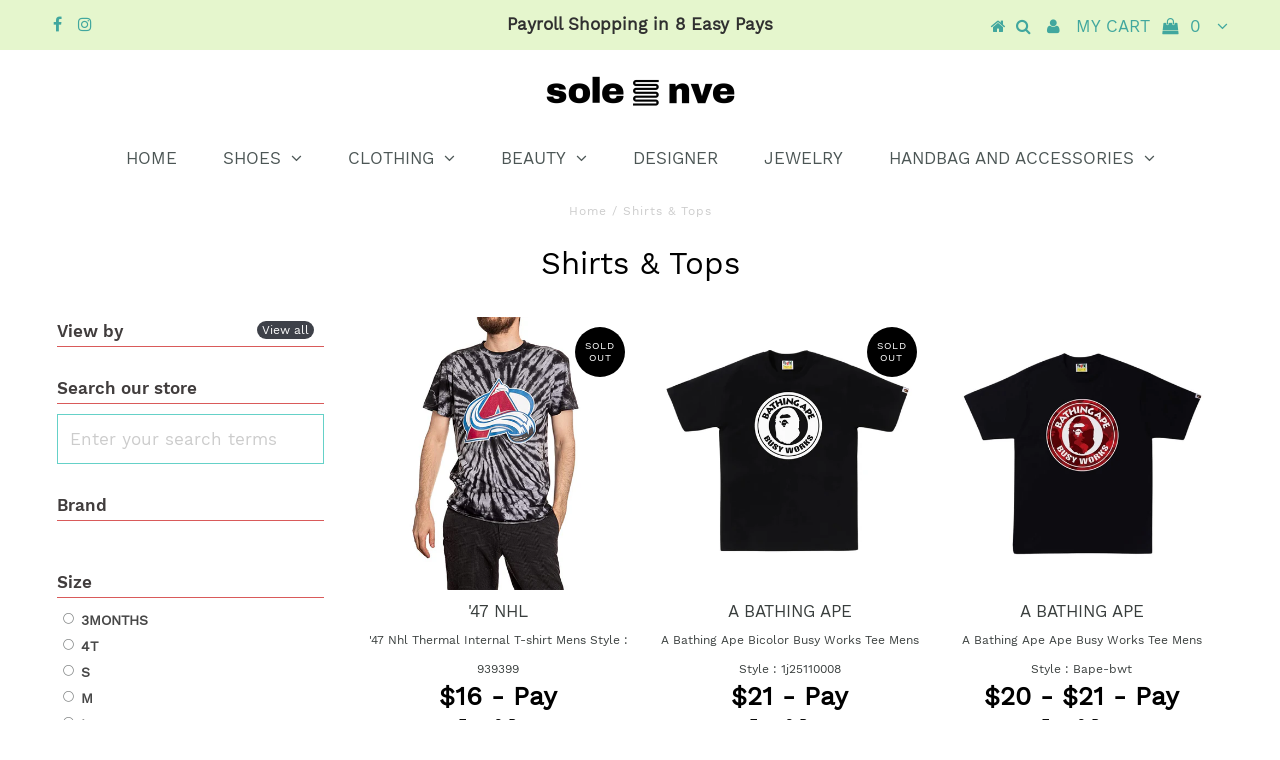

--- FILE ---
content_type: text/html; charset=utf-8
request_url: https://www.solenve.com/collections/types?q=Shirts%20%26%20Tops
body_size: 18746
content:
<!DOCTYPE html>
<!--[if lt IE 7 ]><html class="ie ie6" lang="en"> <![endif]-->
<!--[if IE 7 ]><html class="ie ie7" lang="en"> <![endif]-->
<!--[if IE 8 ]><html class="ie ie8" lang="en"> <![endif]-->
<!--[if (gte IE 9)|!(IE)]><!--><html lang="en"> <!--<![endif]-->
<head>

  <meta charset="utf-8" />
  

<meta property="og:type" content="website">
<meta property="og:title" content="Shirts &amp; Tops">
<meta property="og:url" content="https://www.solenve.com/collections/types?q=shirts+%26+tops">



<meta property="og:site_name" content="SoleNVE">



<meta name="twitter:card" content="summary">


<meta name="twitter:site" content="@">


  <!-- Basic Page Needs
================================================== -->

  <title>
    Shirts &amp; Tops &ndash; SoleNVE
  </title>
  
  <link rel="canonical" href="https://www.solenve.com/collections/types?q=shirts+%26+tops" />

  <!-- CSS
================================================== -->

  
  











  


   


 


  


  


     


  








    


 


   


 


  


 


 


 


  <link href="//www.solenve.com/cdn/shop/t/11/assets/stylesheet.css?v=183625917430487971341718542541" rel="stylesheet" type="text/css" media="all" />
  <link href="//www.solenve.com/cdn/shop/t/11/assets/queries.css?v=101124646757560254231553209207" rel="stylesheet" type="text/css" media="all" />

  <!-- JS
================================================== -->

  <script type="text/javascript" src="//ajax.googleapis.com/ajax/libs/jquery/2.2.4/jquery.min.js"></script>

  <script src="//www.solenve.com/cdn/shop/t/11/assets/theme.js?v=38759871777858341631567737288" type="text/javascript"></script> 
  <script src="//www.solenve.com/cdn/shopifycloud/storefront/assets/themes_support/option_selection-b017cd28.js" type="text/javascript"></script> 
  <script src="//www.solenve.com/cdn/shop/t/11/assets/api.js?v=108513540937963795951536378276" type="text/javascript"></script>  

  

  <!--[if lt IE 9]>
<script src="//html5shim.googlecode.com/svn/trunk/html5.js"></script>
<![endif]-->

  <meta name="viewport" content="width=device-width, initial-scale=1, maximum-scale=1">
  
  
  <link rel="shortcut icon" href="//www.solenve.com/cdn/shop/files/Solenve_Spring_Logo-01_32x32.png?v=1614415671" type="image/png" />
  
  
  
  <script>window.performance && window.performance.mark && window.performance.mark('shopify.content_for_header.start');</script><meta id="shopify-digital-wallet" name="shopify-digital-wallet" content="/20842155/digital_wallets/dialog">
<meta name="shopify-checkout-api-token" content="b9cc66c71de8eb9676cede850121ced7">
<script async="async" src="/checkouts/internal/preloads.js?locale=en-US"></script>
<script id="shopify-features" type="application/json">{"accessToken":"b9cc66c71de8eb9676cede850121ced7","betas":["rich-media-storefront-analytics"],"domain":"www.solenve.com","predictiveSearch":true,"shopId":20842155,"locale":"en"}</script>
<script>var Shopify = Shopify || {};
Shopify.shop = "solenve.myshopify.com";
Shopify.locale = "en";
Shopify.currency = {"active":"USD","rate":"1.0"};
Shopify.country = "US";
Shopify.theme = {"name":"Testament-TH-JUN-02-18 - Power Tools","id":10576199703,"schema_name":"Testament","schema_version":"5.1.2","theme_store_id":null,"role":"main"};
Shopify.theme.handle = "null";
Shopify.theme.style = {"id":null,"handle":null};
Shopify.cdnHost = "www.solenve.com/cdn";
Shopify.routes = Shopify.routes || {};
Shopify.routes.root = "/";</script>
<script type="module">!function(o){(o.Shopify=o.Shopify||{}).modules=!0}(window);</script>
<script>!function(o){function n(){var o=[];function n(){o.push(Array.prototype.slice.apply(arguments))}return n.q=o,n}var t=o.Shopify=o.Shopify||{};t.loadFeatures=n(),t.autoloadFeatures=n()}(window);</script>
<script id="shop-js-analytics" type="application/json">{"pageType":"collection"}</script>
<script defer="defer" async type="module" src="//www.solenve.com/cdn/shopifycloud/shop-js/modules/v2/client.init-shop-cart-sync_BdyHc3Nr.en.esm.js"></script>
<script defer="defer" async type="module" src="//www.solenve.com/cdn/shopifycloud/shop-js/modules/v2/chunk.common_Daul8nwZ.esm.js"></script>
<script type="module">
  await import("//www.solenve.com/cdn/shopifycloud/shop-js/modules/v2/client.init-shop-cart-sync_BdyHc3Nr.en.esm.js");
await import("//www.solenve.com/cdn/shopifycloud/shop-js/modules/v2/chunk.common_Daul8nwZ.esm.js");

  window.Shopify.SignInWithShop?.initShopCartSync?.({"fedCMEnabled":true,"windoidEnabled":true});

</script>
<script>(function() {
  var isLoaded = false;
  function asyncLoad() {
    if (isLoaded) return;
    isLoaded = true;
    var urls = ["\/\/www.powr.io\/powr.js?powr-token=solenve.myshopify.com\u0026external-type=shopify\u0026shop=solenve.myshopify.com","https:\/\/www.improvedcontactform.com\/icf.js?shop=solenve.myshopify.com","\/\/staticw2.yotpo.com\/asioNAaUi5Tk942SLFU3NHJTo5aJGxmCjtHiTtKU\/widget.js?shop=solenve.myshopify.com","https:\/\/chimpstatic.com\/mcjs-connected\/js\/users\/f3dc19cc53b341eaf503b890e\/8d854373658ec2ec02a367e16.js?shop=solenve.myshopify.com","https:\/\/chimpstatic.com\/mcjs-connected\/js\/users\/f3dc19cc53b341eaf503b890e\/4fedcfe801e31c1907e2f1c5d.js?shop=solenve.myshopify.com","https:\/\/static.klaviyo.com\/onsite\/js\/klaviyo.js?company_id=HCwia2\u0026shop=solenve.myshopify.com","https:\/\/na.shgcdn3.com\/pixel-collector.js?shop=solenve.myshopify.com"];
    for (var i = 0; i < urls.length; i++) {
      var s = document.createElement('script');
      s.type = 'text/javascript';
      s.async = true;
      s.src = urls[i];
      var x = document.getElementsByTagName('script')[0];
      x.parentNode.insertBefore(s, x);
    }
  };
  if(window.attachEvent) {
    window.attachEvent('onload', asyncLoad);
  } else {
    window.addEventListener('load', asyncLoad, false);
  }
})();</script>
<script id="__st">var __st={"a":20842155,"offset":-18000,"reqid":"33e8dcf0-b3fc-478c-9cfe-3983d99a0836-1768951715","pageurl":"www.solenve.com\/collections\/types?q=Shirts%20%26%20Tops","u":"64dcdfde3eae","p":"types"};</script>
<script>window.ShopifyPaypalV4VisibilityTracking = true;</script>
<script id="captcha-bootstrap">!function(){'use strict';const t='contact',e='account',n='new_comment',o=[[t,t],['blogs',n],['comments',n],[t,'customer']],c=[[e,'customer_login'],[e,'guest_login'],[e,'recover_customer_password'],[e,'create_customer']],r=t=>t.map((([t,e])=>`form[action*='/${t}']:not([data-nocaptcha='true']) input[name='form_type'][value='${e}']`)).join(','),a=t=>()=>t?[...document.querySelectorAll(t)].map((t=>t.form)):[];function s(){const t=[...o],e=r(t);return a(e)}const i='password',u='form_key',d=['recaptcha-v3-token','g-recaptcha-response','h-captcha-response',i],f=()=>{try{return window.sessionStorage}catch{return}},m='__shopify_v',_=t=>t.elements[u];function p(t,e,n=!1){try{const o=window.sessionStorage,c=JSON.parse(o.getItem(e)),{data:r}=function(t){const{data:e,action:n}=t;return t[m]||n?{data:e,action:n}:{data:t,action:n}}(c);for(const[e,n]of Object.entries(r))t.elements[e]&&(t.elements[e].value=n);n&&o.removeItem(e)}catch(o){console.error('form repopulation failed',{error:o})}}const l='form_type',E='cptcha';function T(t){t.dataset[E]=!0}const w=window,h=w.document,L='Shopify',v='ce_forms',y='captcha';let A=!1;((t,e)=>{const n=(g='f06e6c50-85a8-45c8-87d0-21a2b65856fe',I='https://cdn.shopify.com/shopifycloud/storefront-forms-hcaptcha/ce_storefront_forms_captcha_hcaptcha.v1.5.2.iife.js',D={infoText:'Protected by hCaptcha',privacyText:'Privacy',termsText:'Terms'},(t,e,n)=>{const o=w[L][v],c=o.bindForm;if(c)return c(t,g,e,D).then(n);var r;o.q.push([[t,g,e,D],n]),r=I,A||(h.body.append(Object.assign(h.createElement('script'),{id:'captcha-provider',async:!0,src:r})),A=!0)});var g,I,D;w[L]=w[L]||{},w[L][v]=w[L][v]||{},w[L][v].q=[],w[L][y]=w[L][y]||{},w[L][y].protect=function(t,e){n(t,void 0,e),T(t)},Object.freeze(w[L][y]),function(t,e,n,w,h,L){const[v,y,A,g]=function(t,e,n){const i=e?o:[],u=t?c:[],d=[...i,...u],f=r(d),m=r(i),_=r(d.filter((([t,e])=>n.includes(e))));return[a(f),a(m),a(_),s()]}(w,h,L),I=t=>{const e=t.target;return e instanceof HTMLFormElement?e:e&&e.form},D=t=>v().includes(t);t.addEventListener('submit',(t=>{const e=I(t);if(!e)return;const n=D(e)&&!e.dataset.hcaptchaBound&&!e.dataset.recaptchaBound,o=_(e),c=g().includes(e)&&(!o||!o.value);(n||c)&&t.preventDefault(),c&&!n&&(function(t){try{if(!f())return;!function(t){const e=f();if(!e)return;const n=_(t);if(!n)return;const o=n.value;o&&e.removeItem(o)}(t);const e=Array.from(Array(32),(()=>Math.random().toString(36)[2])).join('');!function(t,e){_(t)||t.append(Object.assign(document.createElement('input'),{type:'hidden',name:u})),t.elements[u].value=e}(t,e),function(t,e){const n=f();if(!n)return;const o=[...t.querySelectorAll(`input[type='${i}']`)].map((({name:t})=>t)),c=[...d,...o],r={};for(const[a,s]of new FormData(t).entries())c.includes(a)||(r[a]=s);n.setItem(e,JSON.stringify({[m]:1,action:t.action,data:r}))}(t,e)}catch(e){console.error('failed to persist form',e)}}(e),e.submit())}));const S=(t,e)=>{t&&!t.dataset[E]&&(n(t,e.some((e=>e===t))),T(t))};for(const o of['focusin','change'])t.addEventListener(o,(t=>{const e=I(t);D(e)&&S(e,y())}));const B=e.get('form_key'),M=e.get(l),P=B&&M;t.addEventListener('DOMContentLoaded',(()=>{const t=y();if(P)for(const e of t)e.elements[l].value===M&&p(e,B);[...new Set([...A(),...v().filter((t=>'true'===t.dataset.shopifyCaptcha))])].forEach((e=>S(e,t)))}))}(h,new URLSearchParams(w.location.search),n,t,e,['guest_login'])})(!0,!0)}();</script>
<script integrity="sha256-4kQ18oKyAcykRKYeNunJcIwy7WH5gtpwJnB7kiuLZ1E=" data-source-attribution="shopify.loadfeatures" defer="defer" src="//www.solenve.com/cdn/shopifycloud/storefront/assets/storefront/load_feature-a0a9edcb.js" crossorigin="anonymous"></script>
<script data-source-attribution="shopify.dynamic_checkout.dynamic.init">var Shopify=Shopify||{};Shopify.PaymentButton=Shopify.PaymentButton||{isStorefrontPortableWallets:!0,init:function(){window.Shopify.PaymentButton.init=function(){};var t=document.createElement("script");t.src="https://www.solenve.com/cdn/shopifycloud/portable-wallets/latest/portable-wallets.en.js",t.type="module",document.head.appendChild(t)}};
</script>
<script data-source-attribution="shopify.dynamic_checkout.buyer_consent">
  function portableWalletsHideBuyerConsent(e){var t=document.getElementById("shopify-buyer-consent"),n=document.getElementById("shopify-subscription-policy-button");t&&n&&(t.classList.add("hidden"),t.setAttribute("aria-hidden","true"),n.removeEventListener("click",e))}function portableWalletsShowBuyerConsent(e){var t=document.getElementById("shopify-buyer-consent"),n=document.getElementById("shopify-subscription-policy-button");t&&n&&(t.classList.remove("hidden"),t.removeAttribute("aria-hidden"),n.addEventListener("click",e))}window.Shopify?.PaymentButton&&(window.Shopify.PaymentButton.hideBuyerConsent=portableWalletsHideBuyerConsent,window.Shopify.PaymentButton.showBuyerConsent=portableWalletsShowBuyerConsent);
</script>
<script data-source-attribution="shopify.dynamic_checkout.cart.bootstrap">document.addEventListener("DOMContentLoaded",(function(){function t(){return document.querySelector("shopify-accelerated-checkout-cart, shopify-accelerated-checkout")}if(t())Shopify.PaymentButton.init();else{new MutationObserver((function(e,n){t()&&(Shopify.PaymentButton.init(),n.disconnect())})).observe(document.body,{childList:!0,subtree:!0})}}));
</script>
<link id="shopify-accelerated-checkout-styles" rel="stylesheet" media="screen" href="https://www.solenve.com/cdn/shopifycloud/portable-wallets/latest/accelerated-checkout-backwards-compat.css" crossorigin="anonymous">
<style id="shopify-accelerated-checkout-cart">
        #shopify-buyer-consent {
  margin-top: 1em;
  display: inline-block;
  width: 100%;
}

#shopify-buyer-consent.hidden {
  display: none;
}

#shopify-subscription-policy-button {
  background: none;
  border: none;
  padding: 0;
  text-decoration: underline;
  font-size: inherit;
  cursor: pointer;
}

#shopify-subscription-policy-button::before {
  box-shadow: none;
}

      </style>

<script>window.performance && window.performance.mark && window.performance.mark('shopify.content_for_header.end');</script>
  <script type="text/javascript">
    new WOW().init();

  </script> 
  <link rel="next" href="/next"/>
  <link rel="prev" href="/prev"/>
  
  <script id="mcjs">!function(c,h,i,m,p){m=c.createElement(h),p=c.getElementsByTagName(h)[0],m.async=1,m.src=i,p.parentNode.insertBefore(m,p)}(document,"script","https://chimpstatic.com/mcjs-connected/js/users/f3dc19cc53b341eaf503b890e/4206f341ad747397c119d5f97.js");</script>

  
<div id="shopify-section-filter-menu-settings" class="shopify-section"><style type="text/css">
/*  Filter Menu Color and Image Section CSS */</style>
<link href="//www.solenve.com/cdn/shop/t/11/assets/filter-menu.scss.css?v=49328988993978159201718542533" rel="stylesheet" type="text/css" media="all" />
<script src="//www.solenve.com/cdn/shop/t/11/assets/filter-menu.js?v=20128191616440192051718542533" type="text/javascript"></script>





</div>
<!--Gem_Page_Header_Script-->
<!-- "snippets/gem-app-header-scripts.liquid" was not rendered, the associated app was uninstalled -->
<!--End_Gem_Page_Header_Script-->

  

<script type="text/javascript">
  
    window.SHG_CUSTOMER = null;
  
</script>










<link href="https://monorail-edge.shopifysvc.com" rel="dns-prefetch">
<script>(function(){if ("sendBeacon" in navigator && "performance" in window) {try {var session_token_from_headers = performance.getEntriesByType('navigation')[0].serverTiming.find(x => x.name == '_s').description;} catch {var session_token_from_headers = undefined;}var session_cookie_matches = document.cookie.match(/_shopify_s=([^;]*)/);var session_token_from_cookie = session_cookie_matches && session_cookie_matches.length === 2 ? session_cookie_matches[1] : "";var session_token = session_token_from_headers || session_token_from_cookie || "";function handle_abandonment_event(e) {var entries = performance.getEntries().filter(function(entry) {return /monorail-edge.shopifysvc.com/.test(entry.name);});if (!window.abandonment_tracked && entries.length === 0) {window.abandonment_tracked = true;var currentMs = Date.now();var navigation_start = performance.timing.navigationStart;var payload = {shop_id: 20842155,url: window.location.href,navigation_start,duration: currentMs - navigation_start,session_token,page_type: "collection"};window.navigator.sendBeacon("https://monorail-edge.shopifysvc.com/v1/produce", JSON.stringify({schema_id: "online_store_buyer_site_abandonment/1.1",payload: payload,metadata: {event_created_at_ms: currentMs,event_sent_at_ms: currentMs}}));}}window.addEventListener('pagehide', handle_abandonment_event);}}());</script>
<script id="web-pixels-manager-setup">(function e(e,d,r,n,o){if(void 0===o&&(o={}),!Boolean(null===(a=null===(i=window.Shopify)||void 0===i?void 0:i.analytics)||void 0===a?void 0:a.replayQueue)){var i,a;window.Shopify=window.Shopify||{};var t=window.Shopify;t.analytics=t.analytics||{};var s=t.analytics;s.replayQueue=[],s.publish=function(e,d,r){return s.replayQueue.push([e,d,r]),!0};try{self.performance.mark("wpm:start")}catch(e){}var l=function(){var e={modern:/Edge?\/(1{2}[4-9]|1[2-9]\d|[2-9]\d{2}|\d{4,})\.\d+(\.\d+|)|Firefox\/(1{2}[4-9]|1[2-9]\d|[2-9]\d{2}|\d{4,})\.\d+(\.\d+|)|Chrom(ium|e)\/(9{2}|\d{3,})\.\d+(\.\d+|)|(Maci|X1{2}).+ Version\/(15\.\d+|(1[6-9]|[2-9]\d|\d{3,})\.\d+)([,.]\d+|)( \(\w+\)|)( Mobile\/\w+|) Safari\/|Chrome.+OPR\/(9{2}|\d{3,})\.\d+\.\d+|(CPU[ +]OS|iPhone[ +]OS|CPU[ +]iPhone|CPU IPhone OS|CPU iPad OS)[ +]+(15[._]\d+|(1[6-9]|[2-9]\d|\d{3,})[._]\d+)([._]\d+|)|Android:?[ /-](13[3-9]|1[4-9]\d|[2-9]\d{2}|\d{4,})(\.\d+|)(\.\d+|)|Android.+Firefox\/(13[5-9]|1[4-9]\d|[2-9]\d{2}|\d{4,})\.\d+(\.\d+|)|Android.+Chrom(ium|e)\/(13[3-9]|1[4-9]\d|[2-9]\d{2}|\d{4,})\.\d+(\.\d+|)|SamsungBrowser\/([2-9]\d|\d{3,})\.\d+/,legacy:/Edge?\/(1[6-9]|[2-9]\d|\d{3,})\.\d+(\.\d+|)|Firefox\/(5[4-9]|[6-9]\d|\d{3,})\.\d+(\.\d+|)|Chrom(ium|e)\/(5[1-9]|[6-9]\d|\d{3,})\.\d+(\.\d+|)([\d.]+$|.*Safari\/(?![\d.]+ Edge\/[\d.]+$))|(Maci|X1{2}).+ Version\/(10\.\d+|(1[1-9]|[2-9]\d|\d{3,})\.\d+)([,.]\d+|)( \(\w+\)|)( Mobile\/\w+|) Safari\/|Chrome.+OPR\/(3[89]|[4-9]\d|\d{3,})\.\d+\.\d+|(CPU[ +]OS|iPhone[ +]OS|CPU[ +]iPhone|CPU IPhone OS|CPU iPad OS)[ +]+(10[._]\d+|(1[1-9]|[2-9]\d|\d{3,})[._]\d+)([._]\d+|)|Android:?[ /-](13[3-9]|1[4-9]\d|[2-9]\d{2}|\d{4,})(\.\d+|)(\.\d+|)|Mobile Safari.+OPR\/([89]\d|\d{3,})\.\d+\.\d+|Android.+Firefox\/(13[5-9]|1[4-9]\d|[2-9]\d{2}|\d{4,})\.\d+(\.\d+|)|Android.+Chrom(ium|e)\/(13[3-9]|1[4-9]\d|[2-9]\d{2}|\d{4,})\.\d+(\.\d+|)|Android.+(UC? ?Browser|UCWEB|U3)[ /]?(15\.([5-9]|\d{2,})|(1[6-9]|[2-9]\d|\d{3,})\.\d+)\.\d+|SamsungBrowser\/(5\.\d+|([6-9]|\d{2,})\.\d+)|Android.+MQ{2}Browser\/(14(\.(9|\d{2,})|)|(1[5-9]|[2-9]\d|\d{3,})(\.\d+|))(\.\d+|)|K[Aa][Ii]OS\/(3\.\d+|([4-9]|\d{2,})\.\d+)(\.\d+|)/},d=e.modern,r=e.legacy,n=navigator.userAgent;return n.match(d)?"modern":n.match(r)?"legacy":"unknown"}(),u="modern"===l?"modern":"legacy",c=(null!=n?n:{modern:"",legacy:""})[u],f=function(e){return[e.baseUrl,"/wpm","/b",e.hashVersion,"modern"===e.buildTarget?"m":"l",".js"].join("")}({baseUrl:d,hashVersion:r,buildTarget:u}),m=function(e){var d=e.version,r=e.bundleTarget,n=e.surface,o=e.pageUrl,i=e.monorailEndpoint;return{emit:function(e){var a=e.status,t=e.errorMsg,s=(new Date).getTime(),l=JSON.stringify({metadata:{event_sent_at_ms:s},events:[{schema_id:"web_pixels_manager_load/3.1",payload:{version:d,bundle_target:r,page_url:o,status:a,surface:n,error_msg:t},metadata:{event_created_at_ms:s}}]});if(!i)return console&&console.warn&&console.warn("[Web Pixels Manager] No Monorail endpoint provided, skipping logging."),!1;try{return self.navigator.sendBeacon.bind(self.navigator)(i,l)}catch(e){}var u=new XMLHttpRequest;try{return u.open("POST",i,!0),u.setRequestHeader("Content-Type","text/plain"),u.send(l),!0}catch(e){return console&&console.warn&&console.warn("[Web Pixels Manager] Got an unhandled error while logging to Monorail."),!1}}}}({version:r,bundleTarget:l,surface:e.surface,pageUrl:self.location.href,monorailEndpoint:e.monorailEndpoint});try{o.browserTarget=l,function(e){var d=e.src,r=e.async,n=void 0===r||r,o=e.onload,i=e.onerror,a=e.sri,t=e.scriptDataAttributes,s=void 0===t?{}:t,l=document.createElement("script"),u=document.querySelector("head"),c=document.querySelector("body");if(l.async=n,l.src=d,a&&(l.integrity=a,l.crossOrigin="anonymous"),s)for(var f in s)if(Object.prototype.hasOwnProperty.call(s,f))try{l.dataset[f]=s[f]}catch(e){}if(o&&l.addEventListener("load",o),i&&l.addEventListener("error",i),u)u.appendChild(l);else{if(!c)throw new Error("Did not find a head or body element to append the script");c.appendChild(l)}}({src:f,async:!0,onload:function(){if(!function(){var e,d;return Boolean(null===(d=null===(e=window.Shopify)||void 0===e?void 0:e.analytics)||void 0===d?void 0:d.initialized)}()){var d=window.webPixelsManager.init(e)||void 0;if(d){var r=window.Shopify.analytics;r.replayQueue.forEach((function(e){var r=e[0],n=e[1],o=e[2];d.publishCustomEvent(r,n,o)})),r.replayQueue=[],r.publish=d.publishCustomEvent,r.visitor=d.visitor,r.initialized=!0}}},onerror:function(){return m.emit({status:"failed",errorMsg:"".concat(f," has failed to load")})},sri:function(e){var d=/^sha384-[A-Za-z0-9+/=]+$/;return"string"==typeof e&&d.test(e)}(c)?c:"",scriptDataAttributes:o}),m.emit({status:"loading"})}catch(e){m.emit({status:"failed",errorMsg:(null==e?void 0:e.message)||"Unknown error"})}}})({shopId: 20842155,storefrontBaseUrl: "https://www.solenve.com",extensionsBaseUrl: "https://extensions.shopifycdn.com/cdn/shopifycloud/web-pixels-manager",monorailEndpoint: "https://monorail-edge.shopifysvc.com/unstable/produce_batch",surface: "storefront-renderer",enabledBetaFlags: ["2dca8a86"],webPixelsConfigList: [{"id":"1377206314","configuration":"{\"yotpoStoreId\":\"asioNAaUi5Tk942SLFU3NHJTo5aJGxmCjtHiTtKU\"}","eventPayloadVersion":"v1","runtimeContext":"STRICT","scriptVersion":"8bb37a256888599d9a3d57f0551d3859","type":"APP","apiClientId":70132,"privacyPurposes":["ANALYTICS","MARKETING","SALE_OF_DATA"],"dataSharingAdjustments":{"protectedCustomerApprovalScopes":["read_customer_address","read_customer_email","read_customer_name","read_customer_personal_data","read_customer_phone"]}},{"id":"801243178","configuration":"{\"site_id\":\"18f88b27-4dce-4dcd-83e7-2899d700d659\",\"analytics_endpoint\":\"https:\\\/\\\/na.shgcdn3.com\"}","eventPayloadVersion":"v1","runtimeContext":"STRICT","scriptVersion":"695709fc3f146fa50a25299517a954f2","type":"APP","apiClientId":1158168,"privacyPurposes":["ANALYTICS","MARKETING","SALE_OF_DATA"],"dataSharingAdjustments":{"protectedCustomerApprovalScopes":["read_customer_personal_data"]}},{"id":"92504106","configuration":"{\"pixel_id\":\"713653812481325\",\"pixel_type\":\"facebook_pixel\",\"metaapp_system_user_token\":\"-\"}","eventPayloadVersion":"v1","runtimeContext":"OPEN","scriptVersion":"ca16bc87fe92b6042fbaa3acc2fbdaa6","type":"APP","apiClientId":2329312,"privacyPurposes":["ANALYTICS","MARKETING","SALE_OF_DATA"],"dataSharingAdjustments":{"protectedCustomerApprovalScopes":["read_customer_address","read_customer_email","read_customer_name","read_customer_personal_data","read_customer_phone"]}},{"id":"56688682","eventPayloadVersion":"v1","runtimeContext":"LAX","scriptVersion":"1","type":"CUSTOM","privacyPurposes":["MARKETING"],"name":"Meta pixel (migrated)"},{"id":"83755050","eventPayloadVersion":"v1","runtimeContext":"LAX","scriptVersion":"1","type":"CUSTOM","privacyPurposes":["ANALYTICS"],"name":"Google Analytics tag (migrated)"},{"id":"shopify-app-pixel","configuration":"{}","eventPayloadVersion":"v1","runtimeContext":"STRICT","scriptVersion":"0450","apiClientId":"shopify-pixel","type":"APP","privacyPurposes":["ANALYTICS","MARKETING"]},{"id":"shopify-custom-pixel","eventPayloadVersion":"v1","runtimeContext":"LAX","scriptVersion":"0450","apiClientId":"shopify-pixel","type":"CUSTOM","privacyPurposes":["ANALYTICS","MARKETING"]}],isMerchantRequest: false,initData: {"shop":{"name":"SoleNVE","paymentSettings":{"currencyCode":"USD"},"myshopifyDomain":"solenve.myshopify.com","countryCode":"US","storefrontUrl":"https:\/\/www.solenve.com"},"customer":null,"cart":null,"checkout":null,"productVariants":[],"purchasingCompany":null},},"https://www.solenve.com/cdn","fcfee988w5aeb613cpc8e4bc33m6693e112",{"modern":"","legacy":""},{"shopId":"20842155","storefrontBaseUrl":"https:\/\/www.solenve.com","extensionBaseUrl":"https:\/\/extensions.shopifycdn.com\/cdn\/shopifycloud\/web-pixels-manager","surface":"storefront-renderer","enabledBetaFlags":"[\"2dca8a86\"]","isMerchantRequest":"false","hashVersion":"fcfee988w5aeb613cpc8e4bc33m6693e112","publish":"custom","events":"[[\"page_viewed\",{}]]"});</script><script>
  window.ShopifyAnalytics = window.ShopifyAnalytics || {};
  window.ShopifyAnalytics.meta = window.ShopifyAnalytics.meta || {};
  window.ShopifyAnalytics.meta.currency = 'USD';
  var meta = {"page":{"pageType":"types","requestId":"33e8dcf0-b3fc-478c-9cfe-3983d99a0836-1768951715"}};
  for (var attr in meta) {
    window.ShopifyAnalytics.meta[attr] = meta[attr];
  }
</script>
<script class="analytics">
  (function () {
    var customDocumentWrite = function(content) {
      var jquery = null;

      if (window.jQuery) {
        jquery = window.jQuery;
      } else if (window.Checkout && window.Checkout.$) {
        jquery = window.Checkout.$;
      }

      if (jquery) {
        jquery('body').append(content);
      }
    };

    var hasLoggedConversion = function(token) {
      if (token) {
        return document.cookie.indexOf('loggedConversion=' + token) !== -1;
      }
      return false;
    }

    var setCookieIfConversion = function(token) {
      if (token) {
        var twoMonthsFromNow = new Date(Date.now());
        twoMonthsFromNow.setMonth(twoMonthsFromNow.getMonth() + 2);

        document.cookie = 'loggedConversion=' + token + '; expires=' + twoMonthsFromNow;
      }
    }

    var trekkie = window.ShopifyAnalytics.lib = window.trekkie = window.trekkie || [];
    if (trekkie.integrations) {
      return;
    }
    trekkie.methods = [
      'identify',
      'page',
      'ready',
      'track',
      'trackForm',
      'trackLink'
    ];
    trekkie.factory = function(method) {
      return function() {
        var args = Array.prototype.slice.call(arguments);
        args.unshift(method);
        trekkie.push(args);
        return trekkie;
      };
    };
    for (var i = 0; i < trekkie.methods.length; i++) {
      var key = trekkie.methods[i];
      trekkie[key] = trekkie.factory(key);
    }
    trekkie.load = function(config) {
      trekkie.config = config || {};
      trekkie.config.initialDocumentCookie = document.cookie;
      var first = document.getElementsByTagName('script')[0];
      var script = document.createElement('script');
      script.type = 'text/javascript';
      script.onerror = function(e) {
        var scriptFallback = document.createElement('script');
        scriptFallback.type = 'text/javascript';
        scriptFallback.onerror = function(error) {
                var Monorail = {
      produce: function produce(monorailDomain, schemaId, payload) {
        var currentMs = new Date().getTime();
        var event = {
          schema_id: schemaId,
          payload: payload,
          metadata: {
            event_created_at_ms: currentMs,
            event_sent_at_ms: currentMs
          }
        };
        return Monorail.sendRequest("https://" + monorailDomain + "/v1/produce", JSON.stringify(event));
      },
      sendRequest: function sendRequest(endpointUrl, payload) {
        // Try the sendBeacon API
        if (window && window.navigator && typeof window.navigator.sendBeacon === 'function' && typeof window.Blob === 'function' && !Monorail.isIos12()) {
          var blobData = new window.Blob([payload], {
            type: 'text/plain'
          });

          if (window.navigator.sendBeacon(endpointUrl, blobData)) {
            return true;
          } // sendBeacon was not successful

        } // XHR beacon

        var xhr = new XMLHttpRequest();

        try {
          xhr.open('POST', endpointUrl);
          xhr.setRequestHeader('Content-Type', 'text/plain');
          xhr.send(payload);
        } catch (e) {
          console.log(e);
        }

        return false;
      },
      isIos12: function isIos12() {
        return window.navigator.userAgent.lastIndexOf('iPhone; CPU iPhone OS 12_') !== -1 || window.navigator.userAgent.lastIndexOf('iPad; CPU OS 12_') !== -1;
      }
    };
    Monorail.produce('monorail-edge.shopifysvc.com',
      'trekkie_storefront_load_errors/1.1',
      {shop_id: 20842155,
      theme_id: 10576199703,
      app_name: "storefront",
      context_url: window.location.href,
      source_url: "//www.solenve.com/cdn/s/trekkie.storefront.cd680fe47e6c39ca5d5df5f0a32d569bc48c0f27.min.js"});

        };
        scriptFallback.async = true;
        scriptFallback.src = '//www.solenve.com/cdn/s/trekkie.storefront.cd680fe47e6c39ca5d5df5f0a32d569bc48c0f27.min.js';
        first.parentNode.insertBefore(scriptFallback, first);
      };
      script.async = true;
      script.src = '//www.solenve.com/cdn/s/trekkie.storefront.cd680fe47e6c39ca5d5df5f0a32d569bc48c0f27.min.js';
      first.parentNode.insertBefore(script, first);
    };
    trekkie.load(
      {"Trekkie":{"appName":"storefront","development":false,"defaultAttributes":{"shopId":20842155,"isMerchantRequest":null,"themeId":10576199703,"themeCityHash":"11144605975212528640","contentLanguage":"en","currency":"USD","eventMetadataId":"d8d4d8be-9453-4aca-a938-792420ac471a"},"isServerSideCookieWritingEnabled":true,"monorailRegion":"shop_domain","enabledBetaFlags":["65f19447"]},"Session Attribution":{},"S2S":{"facebookCapiEnabled":true,"source":"trekkie-storefront-renderer","apiClientId":580111}}
    );

    var loaded = false;
    trekkie.ready(function() {
      if (loaded) return;
      loaded = true;

      window.ShopifyAnalytics.lib = window.trekkie;

      var originalDocumentWrite = document.write;
      document.write = customDocumentWrite;
      try { window.ShopifyAnalytics.merchantGoogleAnalytics.call(this); } catch(error) {};
      document.write = originalDocumentWrite;

      window.ShopifyAnalytics.lib.page(null,{"pageType":"types","requestId":"33e8dcf0-b3fc-478c-9cfe-3983d99a0836-1768951715","shopifyEmitted":true});

      var match = window.location.pathname.match(/checkouts\/(.+)\/(thank_you|post_purchase)/)
      var token = match? match[1]: undefined;
      if (!hasLoggedConversion(token)) {
        setCookieIfConversion(token);
        
      }
    });


        var eventsListenerScript = document.createElement('script');
        eventsListenerScript.async = true;
        eventsListenerScript.src = "//www.solenve.com/cdn/shopifycloud/storefront/assets/shop_events_listener-3da45d37.js";
        document.getElementsByTagName('head')[0].appendChild(eventsListenerScript);

})();</script>
  <script>
  if (!window.ga || (window.ga && typeof window.ga !== 'function')) {
    window.ga = function ga() {
      (window.ga.q = window.ga.q || []).push(arguments);
      if (window.Shopify && window.Shopify.analytics && typeof window.Shopify.analytics.publish === 'function') {
        window.Shopify.analytics.publish("ga_stub_called", {}, {sendTo: "google_osp_migration"});
      }
      console.error("Shopify's Google Analytics stub called with:", Array.from(arguments), "\nSee https://help.shopify.com/manual/promoting-marketing/pixels/pixel-migration#google for more information.");
    };
    if (window.Shopify && window.Shopify.analytics && typeof window.Shopify.analytics.publish === 'function') {
      window.Shopify.analytics.publish("ga_stub_initialized", {}, {sendTo: "google_osp_migration"});
    }
  }
</script>
<script
  defer
  src="https://www.solenve.com/cdn/shopifycloud/perf-kit/shopify-perf-kit-3.0.4.min.js"
  data-application="storefront-renderer"
  data-shop-id="20842155"
  data-render-region="gcp-us-central1"
  data-page-type="collection"
  data-theme-instance-id="10576199703"
  data-theme-name="Testament"
  data-theme-version="5.1.2"
  data-monorail-region="shop_domain"
  data-resource-timing-sampling-rate="10"
  data-shs="true"
  data-shs-beacon="true"
  data-shs-export-with-fetch="true"
  data-shs-logs-sample-rate="1"
  data-shs-beacon-endpoint="https://www.solenve.com/api/collect"
></script>
</head>
<body class="gridlock collection">
  <div class="page-wrap">
    <div id="shopify-section-header" class="shopify-section"><div class="header-section" data-section-id="header" data-section-type="header-section">
<div id="dl-menu" class="dl-menuwrapper">
  <button class="dl-trigger"><i class="fa fa-bars" aria-hidden="true"></i></button>
  <ul class="dl-menu">
    
          
      <li >
        <a href="/" title="">HOME</a>
        
        
      </li>
      
      
          
      <li >
        <a href="/collections/all" title="">SHOES</a>
        
               
        <ul class="dl-submenu">
          
          <li><a href="/collections/men">Men's Shoes</a>

            
            

          </li>
          
          <li><a href="/collections/women">Women's Shoes</a>

            
            

          </li>
          
          <li><a href="/collections/grade-school">Big Kids Shoes</a>

            
            

          </li>
          
          <li><a href="/collections/preschool">Little Kids Shoes</a>

            
            

          </li>
          
          <li><a href="/collections/toddler">Toddlers Shoes</a>

            
            

          </li>
          
          <li><a href="/collections/cribs">Cribs Shoes</a>

            
            

          </li>
          
        </ul>
        
      </li>
      
      
          
      <li >
        <a href="/collections/clothing" title="">CLOTHING</a>
        
               
        <ul class="dl-submenu">
          
          <li><a href="/collections/mens-clothing">Men's Clothing</a>

            
            

          </li>
          
          <li><a href="/collections/womens-clothing">Women's Clothing</a>

            
            

          </li>
          
          <li><a href="/collections/kids-jackets">Kids Clothing</a>

            
            

          </li>
          
        </ul>
        
      </li>
      
      
          
      <li >
        <a href="/collections/fragrance" title="">Beauty</a>
        
               
        <ul class="dl-submenu">
          
          <li><a href="/collections/ladies-fragrance">Fragrances - Women</a>

            
                   
            <ul class="dl-submenu">
              
              <li><a href="/collections/ladies-fragrance">Fragrances</a></li>
              
              <li><a href="/collections/gift-sets-women-fragrance">Gift Sets</a></li>
              
              <li><a href="/collections/ladies-others-fragrance">Bath & Body</a></li>
              
            </ul>
            

          </li>
          
          <li><a href="/collections/mens-fragrance">Fragrances - Men</a>

            
                   
            <ul class="dl-submenu">
              
              <li><a href="/collections/mens-fragrance">Fragrances</a></li>
              
              <li><a href="/collections/gift-sets-men-fragrance">Gift Sets</a></li>
              
              <li><a href="/collections/grooming-bath-fragrance">Grooming & Bath</a></li>
              
            </ul>
            

          </li>
          
          <li><a href="/collections/fragrances-kids">Fragrances - Kids</a>

            
            

          </li>
          
          <li><a href="/collections/haircare">Haircare</a>

            
                   
            <ul class="dl-submenu">
              
              <li><a href="/collections/conditioner">Conditioner</a></li>
              
              <li><a href="/collections/shampoo">Shampoo</a></li>
              
              <li><a href="/collections/styling">Styling</a></li>
              
              <li><a href="/collections/styling-tools">Styling Tools</a></li>
              
            </ul>
            

          </li>
          
          <li><a href="/collections/makeup">Makeup</a>

            
                   
            <ul class="dl-submenu">
              
              <li><a href="/collections/accessories">Accessories</a></li>
              
              <li><a href="/collections/blush-cheek">Blush & Cheek</a></li>
              
              <li><a href="/collections/brow-liner">Brow & Liner</a></li>
              
              <li><a href="/collections/eye-color">Eye Color</a></li>
              
              <li><a href="/collections/foundation-complexion">Foundation & Complexion</a></li>
              
              <li><a href="/collections/lip-color">Lip Color</a></li>
              
              <li><a href="/collections/lip-liner">Lip Liner</a></li>
              
              <li><a href="/collections/makeup-set">Makeup Set</a></li>
              
              <li><a href="/collections/mascara">Mascara</a></li>
              
              <li><a href="/collections/powder">Powder</a></li>
              
            </ul>
            

          </li>
          
          <li><a href="/collections/skin-care-fragrance">Skincare</a>

            
                   
            <ul class="dl-submenu">
              
              <li><a href="/collections/body-care">Body Care</a></li>
              
              <li><a href="/collections/cleanser">Cleanser</a></li>
              
              <li><a href="/collections/day-care">Day Care</a></li>
              
              <li><a href="/collections/eye-care">Eye Care</a></li>
              
              <li><a href="/collections/gift-set">Gift Set</a></li>
              
              <li><a href="/collections/night-care">Night Care</a></li>
              
            </ul>
            

          </li>
          
          <li><a href="/collections/shower-fragrance">Shower & Bath</a>

            
            

          </li>
          
        </ul>
        
      </li>
      
      
          
      <li >
        <a href="/collections/designer" title="">Designer</a>
        
        
      </li>
      
      
          
      <li >
        <a href="/collections/jewelry" title="">Jewelry</a>
        
        
      </li>
      
      
          
      <li >
        <a href="/collections/handbag-and-accessories" title="">Handbag and Accessories</a>
        
               
        <ul class="dl-submenu">
          
          <li><a href="/collections/handbags">Handbags</a>

            
            

          </li>
          
          <li><a href="/collections/watches">Watches</a>

            
            

          </li>
          
          <li><a href="/collections/socks">Socks</a>

            
            

          </li>
          
          <li><a href="/collections/hats">Hats</a>

            
            

          </li>
          
          <li><a href="/collections/wallets">Wallets</a>

            
            

          </li>
          
          <li><a href="/collections/jewelry">Jewelry</a>

            
            

          </li>
          
        </ul>
        
      </li>
      
      
    </ul>
  </div><!-- /dl-menuwrapper -->   

<header>
  <div class="row">
    <ul id="social-icons" class="desktop-4 tablet-6 mobile-3">
          <li><a href="https://www.facebook.com/solenve/" target="_blank"><i class="fa fa-facebook fa-2x" aria-hidden="true"></i></a></li>
          <li><a href="//instagram.com/https://www.instagram.com/solenve/" target="_blank"><i class="fa fa-instagram fa-2x" aria-hidden="true"></i></a></li>      
          
          
          
          
          
          
          
    </ul>
    
    <div id="hello" class="desktop-4 tablet-6 mobile-3">
      <p><strong>Payroll Shopping in 8 Easy Pays</strong></p>
    </div>
            
    <ul id="cart" class="desktop-4  tablet-6 mobile-3">
      <li><a href="https://www.solenve.com"><i class="fa fa-home fa-2x" aria-hidden="true"></i></a>
      <li class="seeks"><a id="inline" href="#search_popup" class="open_popup"><i class="fa fa-search fa-2x" aria-hidden="true"></i></a></li>
      <li class="seeks-mobile"><a href="/search"><i class="fa fa-search fa-2x" aria-hidden="true"></i></a></li>
      
      
      <li class="cust"><a href="/account/login"><i class="fa fa-user fa-2x" aria-hidden="true"></i></a></li>
      
      
      
      <li class="cart-overview"><a href="/cart">MY CART&nbsp; <i class="fa fa-shopping-bag fa-2x" aria-hidden="true"></i>&nbsp; <span id="item_count">0</span></a>
        <div id="crt">
          
<p class="empty-cart">
Your cart is currently empty.
</p>

          
        </div>
      </li>         
    </ul>        
  </div>   
</header>
<div class="header-wrapper">
  <div class="row">
    <div id="logo" class="desktop-12 tablet-6 mobile-3">       
      
<a href="/">
        <img src="//www.solenve.com/cdn/shop/files/Logo_Solenve-04_800x.png?v=1614400382" alt="SoleNVE" itemprop="logo">        
      </a>
               
    </div> 
  </div>
  <div class="clear"></div>
  <nav>
    <ul id="main-nav" role="navigation"  class="row"> 
      
      
 


<li><a href="/" title="">HOME</a></li>

      
      
 


<li class="dropdown"><a href="/collections/all" title="">SHOES</a>  
  <ul class="submenu">
    
    
    
    <li><a href="/collections/men">Men's Shoes</a></li>    
    

    
    
    
    <li><a href="/collections/women">Women's Shoes</a></li>    
    

    
    
    
    <li><a href="/collections/grade-school">Big Kids Shoes</a></li>    
    

    
    
    
    <li><a href="/collections/preschool">Little Kids Shoes</a></li>    
    

    
    
    
    <li><a href="/collections/toddler">Toddlers Shoes</a></li>    
    

    
    
    
    <li><a href="/collections/cribs">Cribs Shoes</a></li>    
    

    
  </ul>
</li>

      
      
 


<li class="dropdown"><a href="/collections/clothing" title="">CLOTHING</a>  
  <ul class="submenu">
    
    
    
    <li><a href="/collections/mens-clothing">Men's Clothing</a></li>    
    

    
    
    
    <li><a href="/collections/womens-clothing">Women's Clothing</a></li>    
    

    
    
    
    <li><a href="/collections/kids-jackets">Kids Clothing</a></li>    
    

    
  </ul>
</li>

      
      
 


<li class="dropdown"><a href="/collections/fragrance" title="">Beauty</a>  
  <ul class="submenu">
    
    
          
    <li class="nest"><a href="/collections/ladies-fragrance">Fragrances - Women</a>                 
      <ul class="nested">
        
        <li><a href="/collections/ladies-fragrance">Fragrances</a></li>
        
        <li><a href="/collections/gift-sets-women-fragrance">Gift Sets</a></li>
        
        <li><a href="/collections/ladies-others-fragrance">Bath & Body</a></li>
        
      </ul>
    </li>
    

    
    
          
    <li class="nest"><a href="/collections/mens-fragrance">Fragrances - Men</a>                 
      <ul class="nested">
        
        <li><a href="/collections/mens-fragrance">Fragrances</a></li>
        
        <li><a href="/collections/gift-sets-men-fragrance">Gift Sets</a></li>
        
        <li><a href="/collections/grooming-bath-fragrance">Grooming & Bath</a></li>
        
      </ul>
    </li>
    

    
    
    
    <li><a href="/collections/fragrances-kids">Fragrances - Kids</a></li>    
    

    
    
          
    <li class="nest"><a href="/collections/haircare">Haircare</a>                 
      <ul class="nested">
        
        <li><a href="/collections/conditioner">Conditioner</a></li>
        
        <li><a href="/collections/shampoo">Shampoo</a></li>
        
        <li><a href="/collections/styling">Styling</a></li>
        
        <li><a href="/collections/styling-tools">Styling Tools</a></li>
        
      </ul>
    </li>
    

    
    
          
    <li class="nest"><a href="/collections/makeup">Makeup</a>                 
      <ul class="nested">
        
        <li><a href="/collections/accessories">Accessories</a></li>
        
        <li><a href="/collections/blush-cheek">Blush & Cheek</a></li>
        
        <li><a href="/collections/brow-liner">Brow & Liner</a></li>
        
        <li><a href="/collections/eye-color">Eye Color</a></li>
        
        <li><a href="/collections/foundation-complexion">Foundation & Complexion</a></li>
        
        <li><a href="/collections/lip-color">Lip Color</a></li>
        
        <li><a href="/collections/lip-liner">Lip Liner</a></li>
        
        <li><a href="/collections/makeup-set">Makeup Set</a></li>
        
        <li><a href="/collections/mascara">Mascara</a></li>
        
        <li><a href="/collections/powder">Powder</a></li>
        
      </ul>
    </li>
    

    
    
          
    <li class="nest"><a href="/collections/skin-care-fragrance">Skincare</a>                 
      <ul class="nested">
        
        <li><a href="/collections/body-care">Body Care</a></li>
        
        <li><a href="/collections/cleanser">Cleanser</a></li>
        
        <li><a href="/collections/day-care">Day Care</a></li>
        
        <li><a href="/collections/eye-care">Eye Care</a></li>
        
        <li><a href="/collections/gift-set">Gift Set</a></li>
        
        <li><a href="/collections/night-care">Night Care</a></li>
        
      </ul>
    </li>
    

    
    
    
    <li><a href="/collections/shower-fragrance">Shower & Bath</a></li>    
    

    
  </ul>
</li>

      
      
 


<li><a href="/collections/designer" title="">Designer</a></li>

      
      
 


<li><a href="/collections/jewelry" title="">Jewelry</a></li>

      
      
 


<li class="dropdown"><a href="/collections/handbag-and-accessories" title="">Handbag and Accessories</a>  
  <ul class="submenu">
    
    
    
    <li><a href="/collections/handbags">Handbags</a></li>    
    

    
    
    
    <li><a href="/collections/watches">Watches</a></li>    
    

    
    
    
    <li><a href="/collections/socks">Socks</a></li>    
    

    
    
    
    <li><a href="/collections/hats">Hats</a></li>    
    

    
    
    
    <li><a href="/collections/wallets">Wallets</a></li>    
    

    
    
    
    <li><a href="/collections/jewelry">Jewelry</a></li>    
    

    
  </ul>
</li>

      
    </ul>
  </nav>
  <div class="clear"></div>
</div>
<style>
  
    @media screen and ( min-width: 740px ) {
    #logo img { max-width: 200px; }
    }
  
  
  #hello p { font-size: 17px; font-weight: 400; }
  
  
    @media screen and (min-width: 740px ) {
      .dl-menuwrapper { display: none; }
    }
  
  ul#main-nav li { 
    line-height: 30px;
  }
  ul#main-nav li ul.submenu {
   top: 30px;
  }
  ul.megamenu {
    top: 30px;
  }
  nav { 
    border-top: 5px solid #ffffff;
    border-bottom: 5px solid #ffffff;  
  }
</style>
</div>

</div>
    
    
    

    <div class="content-wrapper">
      	      
      
      <div id="content" class="row">	
        
        
          <div id="breadcrumb" class="desktop-12 tablet-6 mobile-3">
    <a href="/" class="homepage-link" title="Home">Home</a>
    
    
    <span class="separator"> / </span>
    <span class="page-title">Shirts &amp; Tops</span>
    
    
  </div>

	
        	
        
        <div id="shopify-section-collection-template" class="shopify-section"><div class="collection-page" data-section-id="collection-template" data-section-type="collection-section">



<h1 class="desktop-6 desktop-push-3 tablet-3 mobile-3">
  Shirts &amp; Tops
</h1>

<div id="collection-description" class="desktop-12 tablet-6 mobile-3">
  <div class="rte">
    
  </div>
</div>

<div class="clear"></div>


<!-- Start Sidebar -->

<a class="show mobile-3" href="#"><i class="icon-align-justify icon-2x"></i></a>
<div class="desktop-3 tablet-4 tablet-push-1 mobile-3" id="sidebar">
     
  
  <!-- Filter Menu brought to you by Shopify Power Tools. Version 2.1 --><style type="text/css"></style>
<div class="filter-menu  filter-selected-types" data-total-tag-count="41">
    <div class="pt-mobile-header">
        <a id="pt-nav-toggle" class="pt-nav-toggle" href="#"><span></span> <p>Filter</p></a>
    </div>
    
    <div class="filter-group refine-header">
        <h4>View by</h4><a class="filter-clear" href="/collections/all">View all</a></div>
  <div id="search-bar" class="filter-group refine-header" style="border-bottom:0px">
    <h4>Search our store</h4>
    <form action="/search" method="get">
      
      <input type="text" name="q" id="q" placeholder="Enter your search terms"/>
    </form>
</div>
    

    <div class="filter-group filter-group-brand  has_single_item   pt-filter-mode-replacer ">
        <h4>Brand</h4>
        <div class="scroll-content">
        <input type="text" class="fm-search-box" name="q" placeholder="search..." style="display:none" autocomplete="off">
        <ul class="nav-brand "></ul>
        </div></div>
    

    <div class="filter-group filter-group-ordqxpgs  has_mutliple_items   pt-filter-mode-single ">
        <h4>Size</h4>
        <div class="scroll-content">
        <input type="text" class="fm-search-box" name="q" placeholder="search..." style="display:none" autocomplete="off">
        <ul class="nav-ordqxpgs "><li class="collection-container filter-active-size-3months active  ">
                <div class="collection-name"><a href="/collections/types?constraint=size-3months&amp;q=Shirts+%26+Tops" title="Narrow selection to products matching tag size-3months"><i class="check-icon"></i> 3MONTHS</a></div>
            </li><li class="collection-container filter-active-size-4t active  ">
                <div class="collection-name"><a href="/collections/types?constraint=size-4t&amp;q=Shirts+%26+Tops" title="Narrow selection to products matching tag size-4t"><i class="check-icon"></i> 4T</a></div>
            </li><li class="collection-container filter-active-size-s active  ">
                <div class="collection-name"><a href="/collections/types?constraint=size-s&amp;q=Shirts+%26+Tops" title="Narrow selection to products matching tag size-s"><i class="check-icon"></i> S</a></div>
            </li><li class="collection-container filter-active-size-m active  ">
                <div class="collection-name"><a href="/collections/types?constraint=size-m&amp;q=Shirts+%26+Tops" title="Narrow selection to products matching tag size-m"><i class="check-icon"></i> M</a></div>
            </li><li class="collection-container filter-active-size-l active  ">
                <div class="collection-name"><a href="/collections/types?constraint=size-l&amp;q=Shirts+%26+Tops" title="Narrow selection to products matching tag size-l"><i class="check-icon"></i> L</a></div>
            </li><li class="collection-container filter-active-size-xl active  ">
                <div class="collection-name"><a href="/collections/types?constraint=size-xl&amp;q=Shirts+%26+Tops" title="Narrow selection to products matching tag size-xl"><i class="check-icon"></i> XL</a></div>
            </li><li class="collection-container filter-active-size-xxl active  ">
                <div class="collection-name"><a href="/collections/types?constraint=size-xxl&amp;q=Shirts+%26+Tops" title="Narrow selection to products matching tag size-xxl"><i class="check-icon"></i> XXL</a></div>
            </li><li class="collection-container filter-active-size-3xl active  ">
                <div class="collection-name"><a href="/collections/types?constraint=size-3xl&amp;q=Shirts+%26+Tops" title="Narrow selection to products matching tag size-3xl"><i class="check-icon"></i> 3XL</a></div>
            </li></ul>
        </div></div>
    
<div class="filter-group filter-group-not-shown has_group_selected ">
      <h4>Gender</h4>
      <div class="scroll-content">
        <ul class="nav-not-shown">
            <li class="collection-container filter-active-types active selected">
                <div class="collection-name">
                    <a href="/collections/all" title="Shirts &amp; Tops"><i class="check-icon"></i> Shirts &amp; Tops</a>
                </div>
            </li>
        </ul>
        <a class="filter-clear" href="/collections/all">Clear</a>
      </div>
    </div><div class="filter-group filter-group-sort-orders ">
      <h4>Sort By</h4>
      <div class="scroll-content">
        <ul class="nav-sort-orders"><li class="active "><div class="collection-name"><a href="/collections/types?sort_by=price-ascending"><i class="check-icon"></i> Price: Low to High</a></div></li><li class="active "><div class="collection-name"><a href="/collections/types?sort_by=price-descending"><i class="check-icon"></i> Price: High to Low</a></div></li><li class="active "><div class="collection-name"><a href="/collections/types?sort_by=created-descending"><i class="check-icon"></i> Newest</a></div></li><li class="active "><div class="collection-name"><a href="/collections/types?sort_by=created-ascending"><i class="check-icon"></i> Newest Last</a></div></li><li class="active "><div class="collection-name"><a href="/collections/types?sort_by=best-selling"><i class="check-icon"></i> Best Selling</a></div></li><li class="active selected"><div class="collection-name"><a href="/collections/types"><i class="check-icon"></i> A-Z</a></div></li><li class="active "><div class="collection-name"><a href="/collections/types?sort_by=title-descending"><i class="check-icon"></i> Z-A</a></div></li></ul>
       </div>
    </div></div>


 
  
    

  
<h4></h4>
  <ul >
    
  </ul>

  

  
  <!-- Start Filtering -->
  <div id="side-filter">
    <ul id="sort-me">
        
  <li class="clearfix filter">
    <select id="sort-by" class="styled-select">
      <option value="manual">Featured</option>
      <option value="price-ascending">Price, low to high</option>
      <option value="price-descending">Price, high to low</option>
      <option value="title-ascending">Alphabetically, A-Z</option>
      <option value="title-descending">Alphabetically, Z-A</option>
      <option value="created-ascending">Date, old to new</option>
      <option value="created-descending">Date, new to old</option>
      <option value="best-selling">Best Selling</option>
    </select>
  </li>
  <script>
    Shopify.queryParams = {};
    if (location.search.length) {
      for (var aKeyValue, i = 0, aCouples = location.search.substr(1).split('&'); i < aCouples.length; i++) {
        aKeyValue = aCouples[i].split('=');
        if (aKeyValue.length > 1) {
          Shopify.queryParams[decodeURIComponent(aKeyValue[0])] = decodeURIComponent(aKeyValue[1]);
        }
      }
    }
    jQuery('#sort-by')
    .val('title-ascending')
         .bind('change', function() {
      Shopify.queryParams.sort_by = jQuery(this).val();
      location.search = jQuery.param(Shopify.queryParams);
    });
    $(document).on('shopify:section:load', function(event) {
      jQuery('#sort-by')
      .val('title-ascending')
           .bind('change', function() {
        Shopify.queryParams.sort_by = jQuery(this).val();
        location.search = jQuery.param(Shopify.queryParams);
      });
    });
  </script> 
  

  

  

  

</ul>  

<script type="text/javascript" charset="utf-8">
  //<![CDATA[
  jQuery(function() {
    jQuery('ul#sortme li a').each(function() {
      if (jQuery(this).attr('href')  ===  window.location.pathname) {
        jQuery(this).addClass('current');
      }
    });
  });  
  //]]>
</script>

  </div>

  
</div>

<!-- End Sidebar -->


<div class="desktop-9 tablet-6 mobile-3">

  

  <div id="product-loop">

    
    
    <div id="product-listing-6867558563882" class="product-index desktop-4 first tablet-half mobile-half" data-alpha="'47 Nhl Thermal Internal T-shirt Mens Style : 939399" data-price="12600">           
      <div class="product-index-inner">
  
  <div class="so icn">SOLD OUT</div>
     
</div>

<div class="prod-image">
  <a href="/collections/types/products/47-nhl-thermal-internal-t-shirt-mens-style-939399-black-tie-dye" title="$126.00 &#39;47 Nhl Thermal Internal T-shirt Mens Style : 939399">
    <div class="reveal">
      <img  class="first-image"   src="//www.solenve.com/cdn/shop/products/330778-1_500x.jpg?v=1660202612"   alt="&#39;47 Nhl Thermal Internal T-shirt Mens Style : 939399" data-original="//www.solenve.com/cdn/shop/products/330778-1_500x.jpg?v=1660202612" />
      
      <div class="hidden">
        <img   src="//www.solenve.com/cdn/shop/products/330778-2_500x.jpg?v=1660202612"   alt="&#39;47 Nhl Thermal Internal T-shirt Mens Style : 939399" />
      </div>
      
    </div>
  </a>
  
</div>

<div class="product-info"> 
  <div class="product-info-inner">
    <a href="/collections/types/products/47-nhl-thermal-internal-t-shirt-mens-style-939399-black-tie-dye"> 
      <span class="prod-vendor">'47 NHL</span>
      <span class="prod-title">'47 Nhl Thermal Internal T-shirt Mens Style : 939399</span>
    </a>        

    
    <div class="price">
      
      <div class="prod-price">
         
        

 




        
        
        <div class="newpay"> $16 - Pay </div>
        </div>
      Easy 8 Pays
      	
    </div>

        
  </div>
</div>
    </div>

    
    
    <div id="product-listing-7118525300778" class="product-index desktop-4 tablet-half mobile-half" data-alpha="A Bathing Ape  Bicolor Busy Works Tee Mens Style : 1j25110008" data-price="16800">           
      <div class="product-index-inner">
  
  <div class="so icn">SOLD OUT</div>
     
</div>

<div class="prod-image">
  <a href="/collections/types/products/a-bathing-ape-bicolor-busy-works-tee-mens-style-1j25110008-black-white" title="$168.00 A Bathing Ape  Bicolor Busy Works Tee Mens Style : 1j25110008">
    <div class="reveal">
      <img   src="//www.solenve.com/cdn/shop/files/345123-1_500x.jpg?v=1710487277"  alt="A Bathing Ape  Bicolor Busy Works Tee Mens Style : 1j25110008" data-original="//www.solenve.com/cdn/shop/files/345123-1_500x.jpg?v=1710487277" />
      
    </div>
  </a>
  
</div>

<div class="product-info"> 
  <div class="product-info-inner">
    <a href="/collections/types/products/a-bathing-ape-bicolor-busy-works-tee-mens-style-1j25110008-black-white"> 
      <span class="prod-vendor">A BATHING APE</span>
      <span class="prod-title">A Bathing Ape  Bicolor Busy Works Tee Mens Style : 1j25110008</span>
    </a>        

    
    <div class="price">
      
      <div class="prod-price">
         
        

 




        
        
        <div class="newpay"> $21 - Pay </div>
        </div>
      Easy 8 Pays
      	
    </div>

        
  </div>
</div>
    </div>

    
    
    <div id="product-listing-7118525497386" class="product-index desktop-4 last tablet-half mobile-half" data-alpha="A Bathing Ape Ape Busy Works Tee Mens Style : Bape-bwt" data-price="15500">           
      <div class="product-index-inner">
  
  
  
  
  
  
  
  
  
          
  
     
</div>

<div class="prod-image">
  <a href="/collections/types/products/a-bathing-ape-ape-busy-works-tee-mens-style-bape-bwt-black-red" title="$155.00 A Bathing Ape Ape Busy Works Tee Mens Style : Bape-bwt">
    <div class="reveal">
      <img   src="//www.solenve.com/cdn/shop/files/345153-1_500x.jpg?v=1710487307"  alt="A Bathing Ape Ape Busy Works Tee Mens Style : Bape-bwt" data-original="//www.solenve.com/cdn/shop/files/345153-1_500x.jpg?v=1710487307" />
      
    </div>
  </a>
  
</div>

<div class="product-info"> 
  <div class="product-info-inner">
    <a href="/collections/types/products/a-bathing-ape-ape-busy-works-tee-mens-style-bape-bwt-black-red"> 
      <span class="prod-vendor">A BATHING APE</span>
      <span class="prod-title">A Bathing Ape Ape Busy Works Tee Mens Style : Bape-bwt</span>
    </a>        

    
    <div class="price">
      
      <div class="prod-price">
         
        

 
 








        
        
       <div class="newpay"> $20 - $21 - Pay</div>
        </div>
      Easy 8 Pays
      	
    </div>

        
  </div>
</div>
    </div>

    
    
    <div id="product-listing-7152002367530" class="product-index desktop-4 first tablet-half mobile-half" data-alpha="A Bathing Ape Ape Head Logo College Tee Mens Style : Bape-ahl" data-price="16800">           
      <div class="product-index-inner">
  
  <div class="so icn">SOLD OUT</div>
     
</div>

<div class="prod-image">
  <a href="/collections/types/products/a-bathing-ape-ape-head-logo-college-tee-mens-style-bape-ahl-black-blue-camo" title="$168.00 A Bathing Ape Ape Head Logo College Tee Mens Style : Bape-ahl">
    <div class="reveal">
      <img  class="first-image"   src="//www.solenve.com/cdn/shop/files/345228-1_500x.jpg?v=1712215254"   alt="A Bathing Ape Ape Head Logo College Tee Mens Style : Bape-ahl" data-original="//www.solenve.com/cdn/shop/files/345228-1_500x.jpg?v=1712215254" />
      
      <div class="hidden">
        <img   src="//www.solenve.com/cdn/shop/files/345228-2_500x.jpg?v=1712215254"   alt="A Bathing Ape Ape Head Logo College Tee Mens Style : Bape-ahl" />
      </div>
      
    </div>
  </a>
  
</div>

<div class="product-info"> 
  <div class="product-info-inner">
    <a href="/collections/types/products/a-bathing-ape-ape-head-logo-college-tee-mens-style-bape-ahl-black-blue-camo"> 
      <span class="prod-vendor">A BATHING APE</span>
      <span class="prod-title">A Bathing Ape Ape Head Logo College Tee Mens Style : Bape-ahl</span>
    </a>        

    
    <div class="price">
      
      <div class="prod-price">
         
        

 




        
        
        <div class="newpay"> $21 - Pay </div>
        </div>
      Easy 8 Pays
      	
    </div>

        
  </div>
</div>
    </div>

    
    
    <div id="product-listing-7152002138154" class="product-index desktop-4 tablet-half mobile-half" data-alpha="A Bathing Ape Asnka Logo Ape Head Tee Mens Style : Bape-alt" data-price="16800">           
      <div class="product-index-inner">
  
  <div class="so icn">SOLD OUT</div>
     
</div>

<div class="prod-image">
  <a href="/collections/types/products/a-bathing-ape-asnka-logo-ape-head-tee-mens-style-bape-alt-black" title="$168.00 A Bathing Ape Asnka Logo Ape Head Tee Mens Style : Bape-alt">
    <div class="reveal">
      <img   src="//www.solenve.com/cdn/shop/files/345225-1_500x.jpg?v=1712215243"  alt="A Bathing Ape Asnka Logo Ape Head Tee Mens Style : Bape-alt" data-original="//www.solenve.com/cdn/shop/files/345225-1_500x.jpg?v=1712215243" />
      
    </div>
  </a>
  
</div>

<div class="product-info"> 
  <div class="product-info-inner">
    <a href="/collections/types/products/a-bathing-ape-asnka-logo-ape-head-tee-mens-style-bape-alt-black"> 
      <span class="prod-vendor">A BATHING APE</span>
      <span class="prod-title">A Bathing Ape Asnka Logo Ape Head Tee Mens Style : Bape-alt</span>
    </a>        

    
    <div class="price">
      
      <div class="prod-price">
         
        

 




        
        
        <div class="newpay"> $21 - Pay </div>
        </div>
      Easy 8 Pays
      	
    </div>

        
  </div>
</div>
    </div>

    
    
    <div id="product-listing-7118525464618" class="product-index desktop-4 last tablet-half mobile-half" data-alpha="A Bathing Ape Baby Milo Crossbone Tee Mens Style : Bape-bmcbt" data-price="16800">           
      <div class="product-index-inner">
  
  
  
  
  
  
  
  
  
          
  
     
</div>

<div class="prod-image">
  <a href="/collections/types/products/a-bathing-ape-baby-milo-crossbone-tee-mens-style-bape-bmcbt-black" title="$168.00 A Bathing Ape Baby Milo Crossbone Tee Mens Style : Bape-bmcbt">
    <div class="reveal">
      <img   src="//www.solenve.com/cdn/shop/files/345132-1_500x.jpg?v=1710487302"  alt="A Bathing Ape Baby Milo Crossbone Tee Mens Style : Bape-bmcbt" data-original="//www.solenve.com/cdn/shop/files/345132-1_500x.jpg?v=1710487302" />
      
    </div>
  </a>
  
</div>

<div class="product-info"> 
  <div class="product-info-inner">
    <a href="/collections/types/products/a-bathing-ape-baby-milo-crossbone-tee-mens-style-bape-bmcbt-black"> 
      <span class="prod-vendor">A BATHING APE</span>
      <span class="prod-title">A Bathing Ape Baby Milo Crossbone Tee Mens Style : Bape-bmcbt</span>
    </a>        

    
    <div class="price">
      
      <div class="prod-price">
         
        

 
 








        
        
       <div class="newpay"> $21 - $30 - Pay</div>
        </div>
      Easy 8 Pays
      	
    </div>

        
  </div>
</div>
    </div>

    
    
    <div id="product-listing-7118525333546" class="product-index desktop-4 first tablet-half mobile-half" data-alpha="A Bathing Ape Bape Store Shibuya Ape Head Tee Mens Style : Bape-bsst" data-price="16800">           
      <div class="product-index-inner">
  
  <div class="so icn">SOLD OUT</div>
     
</div>

<div class="prod-image">
  <a href="/collections/types/products/a-bathing-ape-bape-store-shibuya-ape-head-tee-mens-style-bape-bsst-black" title="$168.00 A Bathing Ape Bape Store Shibuya Ape Head Tee Mens Style : Bape-bsst">
    <div class="reveal">
      <img   src="//www.solenve.com/cdn/shop/files/345125-1_500x.jpg?v=1710487281"  alt="A Bathing Ape Bape Store Shibuya Ape Head Tee Mens Style : Bape-bsst" data-original="//www.solenve.com/cdn/shop/files/345125-1_500x.jpg?v=1710487281" />
      
    </div>
  </a>
  
</div>

<div class="product-info"> 
  <div class="product-info-inner">
    <a href="/collections/types/products/a-bathing-ape-bape-store-shibuya-ape-head-tee-mens-style-bape-bsst-black"> 
      <span class="prod-vendor">A BATHING APE</span>
      <span class="prod-title">A Bathing Ape Bape Store Shibuya Ape Head Tee Mens Style : Bape-bsst</span>
    </a>        

    
    <div class="price">
      
      <div class="prod-price">
         
        

 




        
        
        <div class="newpay"> $21 - Pay </div>
        </div>
      Easy 8 Pays
      	
    </div>

        
  </div>
</div>
    </div>

    
    
    <div id="product-listing-7118525268010" class="product-index desktop-4 tablet-half mobile-half" data-alpha="A Bathing Ape Big Head Logo Tee Mens Style : Bape-bht" data-price="16800">           
      <div class="product-index-inner">
  
  
  
  
  
  
  
  
  
          
  
     
</div>

<div class="prod-image">
  <a href="/collections/types/products/a-bathing-ape-big-head-logo-tee-mens-style-bape-bht-black-red" title="$168.00 A Bathing Ape Big Head Logo Tee Mens Style : Bape-bht">
    <div class="reveal">
      <img   src="//www.solenve.com/cdn/shop/files/345122-1_500x.jpg?v=1710487272"  alt="A Bathing Ape Big Head Logo Tee Mens Style : Bape-bht" data-original="//www.solenve.com/cdn/shop/files/345122-1_500x.jpg?v=1710487272" />
      
    </div>
  </a>
  
</div>

<div class="product-info"> 
  <div class="product-info-inner">
    <a href="/collections/types/products/a-bathing-ape-big-head-logo-tee-mens-style-bape-bht-black-red"> 
      <span class="prod-vendor">A BATHING APE</span>
      <span class="prod-title">A Bathing Ape Big Head Logo Tee Mens Style : Bape-bht</span>
    </a>        

    
    <div class="price">
      
      <div class="prod-price">
         
        

 




        
        
        <div class="newpay"> $21 - Pay </div>
        </div>
      Easy 8 Pays
      	
    </div>

        
  </div>
</div>
    </div>

    
    
    <div id="product-listing-7152002498602" class="product-index desktop-4 last tablet-half mobile-half" data-alpha="A Bathing Ape FOX On Ape Head Tee Mens Style : Bape-Faht" data-price="16800">           
      <div class="product-index-inner">
  
  <div class="so icn">SOLD OUT</div>
     
</div>

<div class="prod-image">
  <a href="/collections/types/products/a-bathing-ape-fox-on-ape-head-tee-mens-style-bape-faht-black" title="$168.00 A Bathing Ape FOX On Ape Head Tee Mens Style : Bape-Faht">
    <div class="reveal">
      <img  class="first-image"   src="//www.solenve.com/cdn/shop/files/345229-1_500x.jpg?v=1712215261"   alt="A Bathing Ape FOX On Ape Head Tee Mens Style : Bape-Faht" data-original="//www.solenve.com/cdn/shop/files/345229-1_500x.jpg?v=1712215261" />
      
      <div class="hidden">
        <img   src="//www.solenve.com/cdn/shop/files/345229-2_500x.jpg?v=1712215261"   alt="A Bathing Ape FOX On Ape Head Tee Mens Style : Bape-Faht" />
      </div>
      
    </div>
  </a>
  
</div>

<div class="product-info"> 
  <div class="product-info-inner">
    <a href="/collections/types/products/a-bathing-ape-fox-on-ape-head-tee-mens-style-bape-faht-black"> 
      <span class="prod-vendor">A BATHING APE</span>
      <span class="prod-title">A Bathing Ape FOX On Ape Head Tee Mens Style : Bape-Faht</span>
    </a>        

    
    <div class="price">
      
      <div class="prod-price">
         
        

 




        
        
        <div class="newpay"> $21 - Pay </div>
        </div>
      Easy 8 Pays
      	
    </div>

        
  </div>
</div>
    </div>

    
    
    <div id="product-listing-7118525431850" class="product-index desktop-4 first tablet-half mobile-half" data-alpha="A Bathing Ape Liquid Camo Bape Sta Logo Tee Mens Style : 1k30110030" data-price="16800">           
      <div class="product-index-inner">
  
  <div class="so icn">SOLD OUT</div>
     
</div>

<div class="prod-image">
  <a href="/collections/types/products/a-bathing-ape-liquid-camo-bape-sta-logo-tee-mens-style-1k30110030-brown" title="$168.00 A Bathing Ape Liquid Camo Bape Sta Logo Tee Mens Style : 1k30110030">
    <div class="reveal">
      <img  class="first-image"   src="//www.solenve.com/cdn/shop/files/345131-1_500x.jpg?v=1710487296"   alt="A Bathing Ape Liquid Camo Bape Sta Logo Tee Mens Style : 1k30110030" data-original="//www.solenve.com/cdn/shop/files/345131-1_500x.jpg?v=1710487296" />
      
      <div class="hidden">
        <img   src="//www.solenve.com/cdn/shop/files/345131-2_500x.jpg?v=1710487296"   alt="A Bathing Ape Liquid Camo Bape Sta Logo Tee Mens Style : 1k30110030" />
      </div>
      
    </div>
  </a>
  
</div>

<div class="product-info"> 
  <div class="product-info-inner">
    <a href="/collections/types/products/a-bathing-ape-liquid-camo-bape-sta-logo-tee-mens-style-1k30110030-brown"> 
      <span class="prod-vendor">A BATHING APE</span>
      <span class="prod-title">A Bathing Ape Liquid Camo Bape Sta Logo Tee Mens Style : 1k30110030</span>
    </a>        

    
    <div class="price">
      
      <div class="prod-price">
         
        

 




        
        
        <div class="newpay"> $21 - Pay </div>
        </div>
      Easy 8 Pays
      	
    </div>

        
  </div>
</div>
    </div>

    
    
    <div id="product-listing-7588394369066" class="product-index desktop-4 tablet-half mobile-half" data-alpha="A Bathing Ape Marvel Crossover Team Usa Tee Mens Style : 1f23110929" data-price="16700">           
      <div class="product-index-inner">
  
  <div class="so icn">SOLD OUT</div>
     
</div>

<div class="prod-image">
  <a href="/collections/types/products/a-bathing-ape-marvel-crossover-team-usa-tee-mens-style-1f23110929-black" title="$167.00 A Bathing Ape Marvel Crossover Team Usa Tee Mens Style : 1f23110929">
    <div class="reveal">
      <img   src="//www.solenve.com/cdn/shop/files/369879-1_500x.jpg?v=1745738532"  alt="A Bathing Ape Marvel Crossover Team Usa Tee Mens Style : 1f23110929" data-original="//www.solenve.com/cdn/shop/files/369879-1_500x.jpg?v=1745738532" />
      
    </div>
  </a>
  
</div>

<div class="product-info"> 
  <div class="product-info-inner">
    <a href="/collections/types/products/a-bathing-ape-marvel-crossover-team-usa-tee-mens-style-1f23110929-black"> 
      <span class="prod-vendor">A BATHING APE</span>
      <span class="prod-title">A Bathing Ape Marvel Crossover Team Usa Tee Mens Style : 1f23110929</span>
    </a>        

    
    <div class="price">
      
      <div class="prod-price">
         
        

 




        
        
        <div class="newpay"> $21 - Pay </div>
        </div>
      Easy 8 Pays
      	
    </div>

        
  </div>
</div>
    </div>

    
    
    <div id="product-listing-7118525399082" class="product-index desktop-4 last tablet-half mobile-half" data-alpha="A Bathing Ape Milo Pirate Tee Mens Style : 4j70110003" data-price="16800">           
      <div class="product-index-inner">
  
  <div class="so icn">SOLD OUT</div>
     
</div>

<div class="prod-image">
  <a href="/collections/types/products/a-bathing-ape-milo-pirate-tee-mens-style-4j70110003-black" title="$168.00 A Bathing Ape Milo Pirate Tee Mens Style : 4j70110003">
    <div class="reveal">
      <img   src="//www.solenve.com/cdn/shop/files/345130-1_500x.jpg?v=1710487291"  alt="A Bathing Ape Milo Pirate Tee Mens Style : 4j70110003" data-original="//www.solenve.com/cdn/shop/files/345130-1_500x.jpg?v=1710487291" />
      
    </div>
  </a>
  
</div>

<div class="product-info"> 
  <div class="product-info-inner">
    <a href="/collections/types/products/a-bathing-ape-milo-pirate-tee-mens-style-4j70110003-black"> 
      <span class="prod-vendor">A BATHING APE</span>
      <span class="prod-title">A Bathing Ape Milo Pirate Tee Mens Style : 4j70110003</span>
    </a>        

    
    <div class="price">
      
      <div class="prod-price">
         
        

 




        
        
        <div class="newpay"> $21 - Pay </div>
        </div>
      Easy 8 Pays
      	
    </div>

        
  </div>
</div>
    </div>

    
    
    <div id="product-listing-7134534598698" class="product-index desktop-4 first tablet-half mobile-half" data-alpha="A Bathing Ape Ninja College Tee Mens Style : Bape-nct" data-price="16800">           
      <div class="product-index-inner">
  
  
  
  
  
  
  
  
  
  
  
          
  
     
</div>

<div class="prod-image">
  <a href="/collections/types/products/a-bathing-ape-ninja-college-tee-mens-style-bape-nct-black" title="$168.00 A Bathing Ape Ninja College Tee Mens Style : Bape-nct">
    <div class="reveal">
      <img  class="first-image"   src="//www.solenve.com/cdn/shop/files/345231-1_500x.jpg?v=1711697150"   alt="A Bathing Ape Ninja College Tee Mens Style : Bape-nct" data-original="//www.solenve.com/cdn/shop/files/345231-1_500x.jpg?v=1711697150" />
      
      <div class="hidden">
        <img   src="//www.solenve.com/cdn/shop/files/345231-2_500x.jpg?v=1711697150"   alt="A Bathing Ape Ninja College Tee Mens Style : Bape-nct" />
      </div>
      
    </div>
  </a>
  
</div>

<div class="product-info"> 
  <div class="product-info-inner">
    <a href="/collections/types/products/a-bathing-ape-ninja-college-tee-mens-style-bape-nct-black"> 
      <span class="prod-vendor">A BATHING APE</span>
      <span class="prod-title">A Bathing Ape Ninja College Tee Mens Style : Bape-nct</span>
    </a>        

    
    <div class="price">
      
      <div class="prod-price">
         
        

 
 








        
        
       <div class="newpay"> $21 - $46 - Pay</div>
        </div>
      Easy 8 Pays
      	
    </div>

        
  </div>
</div>
    </div>

    
    
    <div id="product-listing-7118525235242" class="product-index desktop-4 tablet-half mobile-half" data-alpha="A Bathing Ape Pirate Store Compass Tee Mens Style : Bape-pst" data-price="15500">           
      <div class="product-index-inner">
  
  
  
  
  
  
  
  
  
          
  
     
</div>

<div class="prod-image">
  <a href="/collections/types/products/a-bathing-ape-pirate-store-compass-tee-mens-style-bape-pst-black-white" title="$155.00 A Bathing Ape Pirate Store Compass Tee Mens Style : Bape-pst">
    <div class="reveal">
      <img   src="//www.solenve.com/cdn/shop/files/345121-1_500x.jpg?v=1710487267"  alt="A Bathing Ape Pirate Store Compass Tee Mens Style : Bape-pst" data-original="//www.solenve.com/cdn/shop/files/345121-1_500x.jpg?v=1710487267" />
      
    </div>
  </a>
  
</div>

<div class="product-info"> 
  <div class="product-info-inner">
    <a href="/collections/types/products/a-bathing-ape-pirate-store-compass-tee-mens-style-bape-pst-black-white"> 
      <span class="prod-vendor">A BATHING APE</span>
      <span class="prod-title">A Bathing Ape Pirate Store Compass Tee Mens Style : Bape-pst</span>
    </a>        

    
    <div class="price">
      
      <div class="prod-price">
         
        

 
 








        
        
       <div class="newpay"> $20 - $21 - Pay</div>
        </div>
      Easy 8 Pays
      	
    </div>

        
  </div>
</div>
    </div>

    
    
    <div id="product-listing-7134534631466" class="product-index desktop-4 last tablet-half mobile-half" data-alpha="A Bathing Ape Rose And Love Logo On Ape Tee Mens Style : Bape-roaht" data-price="16800">           
      <div class="product-index-inner">
  
  <div class="so icn">SOLD OUT</div>
     
</div>

<div class="prod-image">
  <a href="/collections/types/products/a-bathing-ape-rose-and-love-logo-on-ape-tee-mens-style-bape-roaht-black" title="$168.00 A Bathing Ape Rose And Love Logo On Ape Tee Mens Style : Bape-roaht">
    <div class="reveal">
      <img  class="first-image"   src="//www.solenve.com/cdn/shop/files/345232-1_500x.jpg?v=1711697155"   alt="A Bathing Ape Rose And Love Logo On Ape Tee Mens Style : Bape-roaht" data-original="//www.solenve.com/cdn/shop/files/345232-1_500x.jpg?v=1711697155" />
      
      <div class="hidden">
        <img   src="//www.solenve.com/cdn/shop/files/345232-2_500x.jpg?v=1711697155"   alt="A Bathing Ape Rose And Love Logo On Ape Tee Mens Style : Bape-roaht" />
      </div>
      
    </div>
  </a>
  
</div>

<div class="product-info"> 
  <div class="product-info-inner">
    <a href="/collections/types/products/a-bathing-ape-rose-and-love-logo-on-ape-tee-mens-style-bape-roaht-black"> 
      <span class="prod-vendor">A BATHING APE</span>
      <span class="prod-title">A Bathing Ape Rose And Love Logo On Ape Tee Mens Style : Bape-roaht</span>
    </a>        

    
    <div class="price">
      
      <div class="prod-price">
         
        

 




        
        
        <div class="newpay"> $21 - Pay </div>
        </div>
      Easy 8 Pays
      	
    </div>

        
  </div>
</div>
    </div>

    
    
    <div id="product-listing-7118525366314" class="product-index desktop-4 first tablet-half mobile-half" data-alpha="A Bathing Ape Tiger Milo College Tee Mens Style : Bape-tmct" data-price="16800">           
      <div class="product-index-inner">
  
  <div class="so icn">SOLD OUT</div>
     
</div>

<div class="prod-image">
  <a href="/collections/types/products/a-bathing-ape-tiger-milo-college-tee-mens-style-bape-tmct-black" title="$168.00 A Bathing Ape Tiger Milo College Tee Mens Style : Bape-tmct">
    <div class="reveal">
      <img  class="first-image"   src="//www.solenve.com/cdn/shop/files/345128-1_500x.jpg?v=1710487286"   alt="A Bathing Ape Tiger Milo College Tee Mens Style : Bape-tmct" data-original="//www.solenve.com/cdn/shop/files/345128-1_500x.jpg?v=1710487286" />
      
      <div class="hidden">
        <img   src="//www.solenve.com/cdn/shop/files/345128-2_500x.jpg?v=1710487286"   alt="A Bathing Ape Tiger Milo College Tee Mens Style : Bape-tmct" />
      </div>
      
    </div>
  </a>
  
</div>

<div class="product-info"> 
  <div class="product-info-inner">
    <a href="/collections/types/products/a-bathing-ape-tiger-milo-college-tee-mens-style-bape-tmct-black"> 
      <span class="prod-vendor">A BATHING APE</span>
      <span class="prod-title">A Bathing Ape Tiger Milo College Tee Mens Style : Bape-tmct</span>
    </a>        

    
    <div class="price">
      
      <div class="prod-price">
         
        

 




        
        
        <div class="newpay"> $21 - Pay </div>
        </div>
      Easy 8 Pays
      	
    </div>

        
  </div>
</div>
    </div>

    
    
    <div id="product-listing-7152002269226" class="product-index desktop-4 tablet-half mobile-half" data-alpha="A Bathing Ape Year Of The Dragon College Tee Mens Style : Bape-yodt" data-price="16800">           
      <div class="product-index-inner">
  
  <div class="so icn">SOLD OUT</div>
     
</div>

<div class="prod-image">
  <a href="/collections/types/products/a-bathing-ape-year-of-the-dragon-college-tee-mens-style-bape-yodt-white" title="$168.00 A Bathing Ape Year Of The Dragon College Tee Mens Style : Bape-yodt">
    <div class="reveal">
      <img  class="first-image"   src="//www.solenve.com/cdn/shop/files/345226-1_500x.jpg?v=1712215249"   alt="A Bathing Ape Year Of The Dragon College Tee Mens Style : Bape-yodt" data-original="//www.solenve.com/cdn/shop/files/345226-1_500x.jpg?v=1712215249" />
      
      <div class="hidden">
        <img   src="//www.solenve.com/cdn/shop/files/345226-2_500x.jpg?v=1712215249"   alt="A Bathing Ape Year Of The Dragon College Tee Mens Style : Bape-yodt" />
      </div>
      
    </div>
  </a>
  
</div>

<div class="product-info"> 
  <div class="product-info-inner">
    <a href="/collections/types/products/a-bathing-ape-year-of-the-dragon-college-tee-mens-style-bape-yodt-white"> 
      <span class="prod-vendor">A BATHING APE</span>
      <span class="prod-title">A Bathing Ape Year Of The Dragon College Tee Mens Style : Bape-yodt</span>
    </a>        

    
    <div class="price">
      
      <div class="prod-price">
         
        

 




        
        
        <div class="newpay"> $21 - Pay </div>
        </div>
      Easy 8 Pays
      	
    </div>

        
  </div>
</div>
    </div>

    
    
    <div id="product-listing-7118525530154" class="product-index desktop-4 last tablet-half mobile-half" data-alpha="A Bathing Ape Year Of The Dragon Tee Mens Style : Bape-yodt" data-price="16800">           
      <div class="product-index-inner">
  
  <div class="so icn">SOLD OUT</div>
     
</div>

<div class="prod-image">
  <a href="/collections/types/products/a-bathing-ape-year-of-the-dragon-tee-mens-style-bape-yodt-black" title="$168.00 A Bathing Ape Year Of The Dragon Tee Mens Style : Bape-yodt">
    <div class="reveal">
      <img   src="//www.solenve.com/cdn/shop/files/345230-1_500x.jpg?v=1710487312"  alt="A Bathing Ape Year Of The Dragon Tee Mens Style : Bape-yodt" data-original="//www.solenve.com/cdn/shop/files/345230-1_500x.jpg?v=1710487312" />
      
    </div>
  </a>
  
</div>

<div class="product-info"> 
  <div class="product-info-inner">
    <a href="/collections/types/products/a-bathing-ape-year-of-the-dragon-tee-mens-style-bape-yodt-black"> 
      <span class="prod-vendor">A BATHING APE</span>
      <span class="prod-title">A Bathing Ape Year Of The Dragon Tee Mens Style : Bape-yodt</span>
    </a>        

    
    <div class="price">
      
      <div class="prod-price">
         
        

 




        
        
        <div class="newpay"> $21 - Pay </div>
        </div>
      Easy 8 Pays
      	
    </div>

        
  </div>
</div>
    </div>

    
    
    <div id="product-listing-7354070106154" class="product-index desktop-4 first tablet-half mobile-half" data-alpha="Adidas 3-stripes Black Mens Tee Mens Style : Dv2902" data-price="4200">           
      <div class="product-index-inner">
  
  <div class="so icn">SOLD OUT</div>
     
</div>

<div class="prod-image">
  <a href="/collections/types/products/adidas-3-stripes-black-mens-tee-mens-style-dv2902-black-white" title="$42.00 Adidas 3-stripes Black Mens Tee Mens Style : Dv2902">
    <div class="reveal">
      <img  class="first-image"   src="//www.solenve.com/cdn/shop/files/348031-1_500x.jpg?v=1717745008"   alt="Adidas 3-stripes Black Mens Tee Mens Style : Dv2902" data-original="//www.solenve.com/cdn/shop/files/348031-1_500x.jpg?v=1717745008" />
      
      <div class="hidden">
        <img   src="//www.solenve.com/cdn/shop/files/348031-2_500x.jpg?v=1717745008"   alt="Adidas 3-stripes Black Mens Tee Mens Style : Dv2902" />
      </div>
      
    </div>
  </a>
  
</div>

<div class="product-info"> 
  <div class="product-info-inner">
    <a href="/collections/types/products/adidas-3-stripes-black-mens-tee-mens-style-dv2902-black-white"> 
      <span class="prod-vendor">ADIDAS</span>
      <span class="prod-title">Adidas 3-stripes Black Mens Tee Mens Style : Dv2902</span>
    </a>        

    
    <div class="price">
      
      <div class="prod-price">
         
        

 




        
        
        <div class="newpay"> $6 - Pay </div>
        </div>
      Easy 8 Pays
      	
    </div>

        
  </div>
</div>
    </div>

    
    
    <div id="product-listing-6881971044394" class="product-index desktop-4 tablet-half mobile-half" data-alpha="Adidas 3-stripes Tee Mens Style : Gn3495" data-price="4700">           
      <div class="product-index-inner">
  
  <div class="so icn">SOLD OUT</div>
     
</div>

<div class="prod-image">
  <a href="/collections/types/products/adidas-3-stripes-tee-mens-style-gn3495-black" title="$47.00 Adidas 3-stripes Tee Mens Style : Gn3495">
    <div class="reveal">
      <img  class="first-image"   src="//www.solenve.com/cdn/shop/products/331063-1_500x.jpg?v=1662621746"   alt="Adidas 3-stripes Tee Mens Style : Gn3495" data-original="//www.solenve.com/cdn/shop/products/331063-1_500x.jpg?v=1662621746" />
      
      <div class="hidden">
        <img   src="//www.solenve.com/cdn/shop/products/331063-2_500x.jpg?v=1662621746"   alt="Adidas 3-stripes Tee Mens Style : Gn3495" />
      </div>
      
    </div>
  </a>
  
</div>

<div class="product-info"> 
  <div class="product-info-inner">
    <a href="/collections/types/products/adidas-3-stripes-tee-mens-style-gn3495-black"> 
      <span class="prod-vendor">ADIDAS</span>
      <span class="prod-title">Adidas 3-stripes Tee Mens Style : Gn3495</span>
    </a>        

    
    <div class="price">
      
      <div class="prod-price">
         
        

 




        
        
        <div class="newpay"> $6 - Pay </div>
        </div>
      Easy 8 Pays
      	
    </div>

        
  </div>
</div>
    </div>

    
    
    <div id="product-listing-7514805829674" class="product-index desktop-4 last tablet-half mobile-half" data-alpha="adidas Adicolor Classics Trefoil Hoodie Black/White" data-price="8400">           
      <div class="product-index-inner">
  
  <div class="so icn">SOLD OUT</div>
     
</div>

<div class="prod-image">
  <a href="/collections/types/products/adidas-adicolor-classics-trefoil-hoodie-black-white-black-white" title="$84.00 adidas Adicolor Classics Trefoil Hoodie Black/White">
    <div class="reveal">
      <img  class="first-image"   src="//www.solenve.com/cdn/shop/files/352506-1_500x.jpg?v=1735114844"   alt="adidas Adicolor Classics Trefoil Hoodie Black/White" data-original="//www.solenve.com/cdn/shop/files/352506-1_500x.jpg?v=1735114844" />
      
      <div class="hidden">
        <img   src="//www.solenve.com/cdn/shop/files/352506-2_500x.jpg?v=1735114844"   alt="adidas Adicolor Classics Trefoil Hoodie Black/White" />
      </div>
      
    </div>
  </a>
  
</div>

<div class="product-info"> 
  <div class="product-info-inner">
    <a href="/collections/types/products/adidas-adicolor-classics-trefoil-hoodie-black-white-black-white"> 
      <span class="prod-vendor">ADIDAS</span>
      <span class="prod-title">adidas Adicolor Classics Trefoil Hoodie Black/White</span>
    </a>        

    
    <div class="price">
      
      <div class="prod-price">
         
        

 
 








        
        
       <div class="newpay"> $11 - $14 - Pay</div>
        </div>
      Easy 8 Pays
      	
    </div>

        
  </div>
</div>
    </div>

    
    
    <div id="product-listing-7488137232426" class="product-index desktop-4 first tablet-half mobile-half" data-alpha="adidas Adicolor Classics Trefoil Hoodie Green" data-price="8300">           
      <div class="product-index-inner">
  
  <div class="so icn">SOLD OUT</div>
     
</div>

<div class="prod-image">
  <a href="/collections/types/products/adidas-adicolor-classics-trefoil-hoodie-green-green" title="$83.00 adidas Adicolor Classics Trefoil Hoodie Green">
    <div class="reveal">
      <img  class="first-image"   src="//www.solenve.com/cdn/shop/files/350214-1_500x.jpg?v=1731572659"   alt="adidas Adicolor Classics Trefoil Hoodie Green" data-original="//www.solenve.com/cdn/shop/files/350214-1_500x.jpg?v=1731572659" />
      
      <div class="hidden">
        <img   src="//www.solenve.com/cdn/shop/files/350214-2_500x.jpg?v=1731572659"   alt="adidas Adicolor Classics Trefoil Hoodie Green" />
      </div>
      
    </div>
  </a>
  
</div>

<div class="product-info"> 
  <div class="product-info-inner">
    <a href="/collections/types/products/adidas-adicolor-classics-trefoil-hoodie-green-green"> 
      <span class="prod-vendor">ADIDAS</span>
      <span class="prod-title">adidas Adicolor Classics Trefoil Hoodie Green</span>
    </a>        

    
    <div class="price">
      
      <div class="prod-price">
         
        

 




        
        
        <div class="newpay"> $11 - Pay </div>
        </div>
      Easy 8 Pays
      	
    </div>

        
  </div>
</div>
    </div>

    
    
    <div id="product-listing-7552272203818" class="product-index desktop-4 tablet-half mobile-half" data-alpha="adidas Adicolor Classics Trefoil Hoodie Medium Grey Heather" data-price="11100">           
      <div class="product-index-inner">
  
  <div class="so icn">SOLD OUT</div>
     
</div>

<div class="prod-image">
  <a href="/collections/types/products/adidas-adicolor-classics-trefoil-hoodie-medium-grey-heather-medium-grey-heather" title="$111.00 adidas Adicolor Classics Trefoil Hoodie Medium Grey Heather">
    <div class="reveal">
      <img  class="first-image"   src="//www.solenve.com/cdn/shop/files/353066-1_500x.jpg?v=1740819327"   alt="adidas Adicolor Classics Trefoil Hoodie Medium Grey Heather" data-original="//www.solenve.com/cdn/shop/files/353066-1_500x.jpg?v=1740819327" />
      
      <div class="hidden">
        <img   src="//www.solenve.com/cdn/shop/files/353066-2_500x.jpg?v=1740819327"   alt="adidas Adicolor Classics Trefoil Hoodie Medium Grey Heather" />
      </div>
      
    </div>
  </a>
  
</div>

<div class="product-info"> 
  <div class="product-info-inner">
    <a href="/collections/types/products/adidas-adicolor-classics-trefoil-hoodie-medium-grey-heather-medium-grey-heather"> 
      <span class="prod-vendor">ADIDAS</span>
      <span class="prod-title">adidas Adicolor Classics Trefoil Hoodie Medium Grey Heather</span>
    </a>        

    
    <div class="price">
      
      <div class="prod-price">
         
        

 




        
        
        <div class="newpay"> $14 - Pay </div>
        </div>
      Easy 8 Pays
      	
    </div>

        
  </div>
</div>
    </div>

    
    
    <div id="product-listing-7487469256746" class="product-index desktop-4 last tablet-half mobile-half" data-alpha="adidas Adicolor Classics Trefoil Hoodie Night Indigo" data-price="8400">           
      <div class="product-index-inner">
  
  <div class="so icn">SOLD OUT</div>
     
</div>

<div class="prod-image">
  <a href="/collections/types/products/adidas-adicolor-classics-trefoil-hoodie-night-indigo-nindigo" title="$84.00 adidas Adicolor Classics Trefoil Hoodie Night Indigo">
    <div class="reveal">
      <img  class="first-image"   src="//www.solenve.com/cdn/shop/files/350387-1_500x.jpg?v=1731487211"   alt="adidas Adicolor Classics Trefoil Hoodie Night Indigo" data-original="//www.solenve.com/cdn/shop/files/350387-1_500x.jpg?v=1731487211" />
      
      <div class="hidden">
        <img   src="//www.solenve.com/cdn/shop/files/350387-2_500x.jpg?v=1731487211"   alt="adidas Adicolor Classics Trefoil Hoodie Night Indigo" />
      </div>
      
    </div>
  </a>
  
</div>

<div class="product-info"> 
  <div class="product-info-inner">
    <a href="/collections/types/products/adidas-adicolor-classics-trefoil-hoodie-night-indigo-nindigo"> 
      <span class="prod-vendor">ADIDAS</span>
      <span class="prod-title">adidas Adicolor Classics Trefoil Hoodie Night Indigo</span>
    </a>        

    
    <div class="price">
      
      <div class="prod-price">
         
        

 
 








        
        
       <div class="newpay"> $11 - $14 - Pay</div>
        </div>
      Easy 8 Pays
      	
    </div>

        
  </div>
</div>
    </div>

    
    
    <div id="product-listing-6797200392234" class="product-index desktop-4 first tablet-half mobile-half" data-alpha="Adidas Basic Bos Tee Mens Style : Hh9000" data-price="3300">           
      <div class="product-index-inner">
  
  <div class="so icn">SOLD OUT</div>
     
</div>

<div class="prod-image">
  <a href="/collections/types/products/adidas-basic-bos-tee-mens-style-hh9000-black-light-purple" title="$33.00 Adidas Basic Bos Tee Mens Style : Hh9000">
    <div class="reveal">
      <img  class="first-image"   src="//www.solenve.com/cdn/shop/products/328401-1_500x.jpg?v=1649748434"   alt="Adidas Basic Bos Tee Mens Style : Hh9000" data-original="//www.solenve.com/cdn/shop/products/328401-1_500x.jpg?v=1649748434" />
      
      <div class="hidden">
        <img   src="//www.solenve.com/cdn/shop/products/328401-2_500x.jpg?v=1649748434"   alt="Adidas Basic Bos Tee Mens Style : Hh9000" />
      </div>
      
    </div>
  </a>
  
</div>

<div class="product-info"> 
  <div class="product-info-inner">
    <a href="/collections/types/products/adidas-basic-bos-tee-mens-style-hh9000-black-light-purple"> 
      <span class="prod-vendor">ADIDAS</span>
      <span class="prod-title">Adidas Basic Bos Tee Mens Style : Hh9000</span>
    </a>        

    
    <div class="price">
      
      <div class="prod-price">
         
        

 
 








        
        
       <div class="newpay"> $5 - $5 - Pay</div>
        </div>
      Easy 8 Pays
      	
    </div>

        
  </div>
</div>
    </div>

    
    
    <div id="product-listing-7657803612202" class="product-index desktop-4 tablet-half mobile-half" data-alpha="Adidas Bemis Pocket Raglan Shirt  Mens Style : 799340" data-price="333300">           
      <div class="product-index-inner">
  
  <div class="so icn">SOLD OUT</div>
     
</div>

<div class="prod-image">
  <a href="/collections/types/products/adidas-bemis-pocket-raglan-shirt-mens-style-799340-065" title="$3,333.00 Adidas Bemis Pocket Raglan Shirt  Mens Style : 799340">
    <div class="reveal">
      <img  class="first-image"   src="//www.solenve.com/cdn/shop/files/243605-5_500x.jpg?v=1754211329"    alt="Adidas Bemis Pocket Raglan Shirt  Mens Style : 799340" data-original="//www.solenve.com/cdn/shop/files/243605-4_500x.jpg?v=1754211328" />
      
      <div class="hidden">
        <img   src="//www.solenve.com/cdn/shop/files/243605-4_500x.jpg?v=1754211328"    alt="Adidas Bemis Pocket Raglan Shirt  Mens Style : 799340" />
      </div>
      
    </div>
  </a>
  
</div>

<div class="product-info"> 
  <div class="product-info-inner">
    <a href="/collections/types/products/adidas-bemis-pocket-raglan-shirt-mens-style-799340-065"> 
      <span class="prod-vendor">ADIDAS</span>
      <span class="prod-title">Adidas Bemis Pocket Raglan Shirt  Mens Style : 799340</span>
    </a>        

    
    <div class="price">
      
      <div class="prod-price">
         
        

 




        
        
        <div class="newpay"> $417 - Pay </div>
        </div>
      Easy 8 Pays
      	
    </div>

        
  </div>
</div>
    </div>

    
    
    <div id="product-listing-1548043157527" class="product-index desktop-4 last tablet-half mobile-half" data-alpha="Adidas Coeeze Tee Womens Style : Du2350-RAWIND" data-price="3600">           
      <div class="product-index-inner">
  
  <div class="so icn">SOLD OUT</div>
     
</div>

<div class="prod-image">
  <a href="/collections/types/products/adidas-coeeze-tee-womens-style-du2350-rawind-rawind" title="$36.00 Adidas Coeeze Tee Womens Style : Du2350-RAWIND">
    <div class="reveal">
      <img  class="first-image"   src="//www.solenve.com/cdn/shop/products/118771-1_500x.jpg?v=1571724823"   alt="Adidas Coeeze Tee Womens Style : Du2350-RAWIND" data-original="//www.solenve.com/cdn/shop/products/118771-1_500x.jpg?v=1571724823" />
      
      <div class="hidden">
        <img   src="//www.solenve.com/cdn/shop/products/118771-2_500x.jpg?v=1571724823"   alt="Adidas Coeeze Tee Womens Style : Du2350-RAWIND" />
      </div>
      
    </div>
  </a>
  
</div>

<div class="product-info"> 
  <div class="product-info-inner">
    <a href="/collections/types/products/adidas-coeeze-tee-womens-style-du2350-rawind-rawind"> 
      <span class="prod-vendor">ADIDAS</span>
      <span class="prod-title">Adidas Coeeze Tee Womens Style : Du2350-RAWIND</span>
    </a>        

    
    <div class="price">
      
      <div class="prod-price">
         
        

 




        
        
        <div class="newpay"> $5 - Pay </div>
        </div>
      Easy 8 Pays
      	
    </div>

        
  </div>
</div>
    </div>

    
    
    <div id="product-listing-1455190933527" class="product-index desktop-4 first tablet-half mobile-half" data-alpha="Adidas Cross-up Tee Mens Style : Az4329" data-price="4400">           
      <div class="product-index-inner">
  
  
  
  
  
  
  
  
  
  
  
          
  
     
</div>

<div class="prod-image">
  <a href="/collections/types/products/adidas-cross-up-tee-mens-style-az4329-blk" title="$44.00 Adidas Cross-up Tee Mens Style : Az4329">
    <div class="reveal">
      <img  class="first-image"   src="//www.solenve.com/cdn/shop/products/88033-4_500x.jpg?v=1597752585"    alt="Adidas Cross-up Tee Mens Style : Az4329" data-original="//www.solenve.com/cdn/shop/products/1497942986ADID-AZ4329-BLK-2_500x.jpg?v=1571723072" />
      
      <div class="hidden">
        <img   src="//www.solenve.com/cdn/shop/products/1497942986ADID-AZ4329-BLK-2_500x.jpg?v=1571723072"    alt="Adidas Cross-up Tee Mens Style : Az4329" />
      </div>
      
    </div>
  </a>
  
</div>

<div class="product-info"> 
  <div class="product-info-inner">
    <a href="/collections/types/products/adidas-cross-up-tee-mens-style-az4329-blk"> 
      <span class="prod-vendor">ADIDAS</span>
      <span class="prod-title">Adidas Cross-up Tee Mens Style : Az4329</span>
    </a>        

    
    <div class="price">
      
      <div class="prod-price">
         
        

 
 








        
        
       <div class="newpay"> $6 - $6 - Pay</div>
        </div>
      Easy 8 Pays
      	
    </div>

        
  </div>
</div>
    </div>

    
    
    <div id="product-listing-6797200457770" class="product-index desktop-4 tablet-half mobile-half" data-alpha="Adidas Ent22 Gfx Jsyw Womens Style : He2987" data-price="3900">           
      <div class="product-index-inner">
  
  <div class="so icn">SOLD OUT</div>
     
</div>

<div class="prod-image">
  <a href="/collections/types/products/adidas-ent22-gfx-jsyw-womens-style-he2987-white-team-light-grey" title="$39.00 Adidas Ent22 Gfx Jsyw Womens Style : He2987">
    <div class="reveal">
      <img  class="first-image"   src="//www.solenve.com/cdn/shop/products/328402-1_500x.jpg?v=1649748440"   alt="Adidas Ent22 Gfx Jsyw Womens Style : He2987" data-original="//www.solenve.com/cdn/shop/products/328402-1_500x.jpg?v=1649748440" />
      
      <div class="hidden">
        <img   src="//www.solenve.com/cdn/shop/products/328402-2_500x.jpg?v=1649748440"   alt="Adidas Ent22 Gfx Jsyw Womens Style : He2987" />
      </div>
      
    </div>
  </a>
  
</div>

<div class="product-info"> 
  <div class="product-info-inner">
    <a href="/collections/types/products/adidas-ent22-gfx-jsyw-womens-style-he2987-white-team-light-grey"> 
      <span class="prod-vendor">ADIDAS</span>
      <span class="prod-title">Adidas Ent22 Gfx Jsyw Womens Style : He2987</span>
    </a>        

    
    <div class="price">
      
      <div class="prod-price">
         
        

 
 








        
        
       <div class="newpay"> $5 - $6 - Pay</div>
        </div>
      Easy 8 Pays
      	
    </div>

        
  </div>
</div>
    </div>

    
    
    <div id="product-listing-6810969538602" class="product-index desktop-4 last tablet-half mobile-half" data-alpha="Adidas Entrada 22 Graphic Jersey Womens Style : He2986" data-price="3800">           
      <div class="product-index-inner">
  
  <div class="so icn">SOLD OUT</div>
     
</div>

<div class="prod-image">
  <a href="/collections/types/products/adidas-entrada-22-graphic-jersey-womens-style-he2986-team-navy-blue2-black" title="$38.00 Adidas Entrada 22 Graphic Jersey Womens Style : He2986">
    <div class="reveal">
      <img  class="first-image"   src="//www.solenve.com/cdn/shop/products/328852-1_500x.jpg?v=1651908361"   alt="Adidas Entrada 22 Graphic Jersey Womens Style : He2986" data-original="//www.solenve.com/cdn/shop/products/328852-1_500x.jpg?v=1651908361" />
      
      <div class="hidden">
        <img   src="//www.solenve.com/cdn/shop/products/328852-2_500x.jpg?v=1651908361"   alt="Adidas Entrada 22 Graphic Jersey Womens Style : He2986" />
      </div>
      
    </div>
  </a>
  
</div>

<div class="product-info"> 
  <div class="product-info-inner">
    <a href="/collections/types/products/adidas-entrada-22-graphic-jersey-womens-style-he2986-team-navy-blue2-black"> 
      <span class="prod-vendor">ADIDAS</span>
      <span class="prod-title">Adidas Entrada 22 Graphic Jersey Womens Style : He2986</span>
    </a>        

    
    <div class="price">
      
      <div class="prod-price">
         
        

 
 








        
        
       <div class="newpay"> $5 - $6 - Pay</div>
        </div>
      Easy 8 Pays
      	
    </div>

        
  </div>
</div>
    </div>

    
    
    <div id="product-listing-7647319064618" class="product-index desktop-4 first tablet-half mobile-half" data-alpha="Adidas Eqt Tee Toddlers Style : Ce4358" data-price="4700">           
      <div class="product-index-inner">
  
  
  
  
  
  
  
  
  
  
  
          
  
     
</div>

<div class="prod-image">
  <a href="/collections/types/products/adidas-eqt-tee-toddlers-style-ce4358-black-white" title="$47.00 Adidas Eqt Tee Toddlers Style : Ce4358">
    <div class="reveal">
      <img  class="first-image"   src="//www.solenve.com/cdn/shop/files/352465-1_500x.jpg?v=1752653834"   alt="Adidas Eqt Tee Toddlers Style : Ce4358" data-original="//www.solenve.com/cdn/shop/files/352465-1_500x.jpg?v=1752653834" />
      
      <div class="hidden">
        <img   src="//www.solenve.com/cdn/shop/files/352465-2_500x.jpg?v=1752653834"   alt="Adidas Eqt Tee Toddlers Style : Ce4358" />
      </div>
      
    </div>
  </a>
  
</div>

<div class="product-info"> 
  <div class="product-info-inner">
    <a href="/collections/types/products/adidas-eqt-tee-toddlers-style-ce4358-black-white"> 
      <span class="prod-vendor">ADIDAS</span>
      <span class="prod-title">Adidas Eqt Tee Toddlers Style : Ce4358</span>
    </a>        

    
    <div class="price">
      
      <div class="prod-price">
         
        

 




        
        
        <div class="newpay"> $6 - Pay </div>
        </div>
      Easy 8 Pays
      	
    </div>

        
  </div>
</div>
    </div>

    
    
    <div id="product-listing-7531233345578" class="product-index desktop-4 tablet-half mobile-half" data-alpha="Adidas Floral G T Womens Style : Hn6889" data-price="3300">           
      <div class="product-index-inner">
  
  
  
  
  
  
  
  
  
  
  
          
  
     
</div>

<div class="prod-image">
  <a href="/collections/types/products/adidas-floral-g-t-womens-style-hn6889-purple" title="$33.00 Adidas Floral G T Womens Style : Hn6889">
    <div class="reveal">
      <img   src="//www.solenve.com/cdn/shop/files/328399-1_500x.jpg?v=1737620568"  alt="Adidas Floral G T Womens Style : Hn6889" data-original="//www.solenve.com/cdn/shop/files/328399-1_500x.jpg?v=1737620568" />
      
    </div>
  </a>
  
</div>

<div class="product-info"> 
  <div class="product-info-inner">
    <a href="/collections/types/products/adidas-floral-g-t-womens-style-hn6889-purple"> 
      <span class="prod-vendor">ADIDAS</span>
      <span class="prod-title">Adidas Floral G T Womens Style : Hn6889</span>
    </a>        

    
    <div class="price">
      
      <div class="prod-price">
         
        

 
 








        
        
       <div class="newpay"> $5 - $5 - Pay</div>
        </div>
      Easy 8 Pays
      	
    </div>

        
  </div>
</div>
    </div>

    
    
    <div id="product-listing-7531233443882" class="product-index desktop-4 last tablet-half mobile-half" data-alpha="Adidas Floral G T Womens Style : Hn6890" data-price="3300">           
      <div class="product-index-inner">
  
  
  
  
  
  
  
  
  
  
  
  
  
  
  
          
  
     
</div>

<div class="prod-image">
  <a href="/collections/types/products/adidas-floral-g-t-womens-style-hn6890-legend-ink" title="$33.00 Adidas Floral G T Womens Style : Hn6890">
    <div class="reveal">
      <img   src="//www.solenve.com/cdn/shop/files/328400-1_500x.jpg?v=1737620577"  alt="Adidas Floral G T Womens Style : Hn6890" data-original="//www.solenve.com/cdn/shop/files/328400-1_500x.jpg?v=1737620577" />
      
    </div>
  </a>
  
</div>

<div class="product-info"> 
  <div class="product-info-inner">
    <a href="/collections/types/products/adidas-floral-g-t-womens-style-hn6890-legend-ink"> 
      <span class="prod-vendor">ADIDAS</span>
      <span class="prod-title">Adidas Floral G T Womens Style : Hn6890</span>
    </a>        

    
    <div class="price">
      
      <div class="prod-price">
         
        

 
 








        
        
       <div class="newpay"> $5 - $6 - Pay</div>
        </div>
      Easy 8 Pays
      	
    </div>

        
  </div>
</div>
    </div>

    
    
    <div id="product-listing-6800900390954" class="product-index desktop-4 first tablet-half mobile-half" data-alpha="Adidas Foil Motion Graphic Womens Style : H14687" data-price="2900">           
      <div class="product-index-inner">
  
  
  
  
  
  
  
  
  
  
  
  
  
          
  
     
</div>

<div class="prod-image">
  <a href="/collections/types/products/adidas-foil-motion-graphic-womens-style-h14687-legend-ink-silver-metallic" title="$29.00 Adidas Foil Motion Graphic Womens Style : H14687">
    <div class="reveal">
      <img  class="first-image"   src="//www.solenve.com/cdn/shop/products/319829-5_500x.jpg?v=1650361835"    alt="Adidas Foil Motion Graphic Womens Style : H14687" data-original="//www.solenve.com/cdn/shop/products/319829-4_500x.jpg?v=1650361835" />
      
      <div class="hidden">
        <img   src="//www.solenve.com/cdn/shop/products/319829-4_500x.jpg?v=1650361835"    alt="Adidas Foil Motion Graphic Womens Style : H14687" />
      </div>
      
    </div>
  </a>
  
</div>

<div class="product-info"> 
  <div class="product-info-inner">
    <a href="/collections/types/products/adidas-foil-motion-graphic-womens-style-h14687-legend-ink-silver-metallic"> 
      <span class="prod-vendor">ADIDAS</span>
      <span class="prod-title">Adidas Foil Motion Graphic Womens Style : H14687</span>
    </a>        

    
    <div class="price">
      
      <div class="prod-price">
         
        

 




        
        
        <div class="newpay"> $4 - Pay </div>
        </div>
      Easy 8 Pays
      	
    </div>

        
  </div>
</div>
    </div>

    
    
    <div id="product-listing-7657804791850" class="product-index desktop-4 tablet-half mobile-half" data-alpha="Adidas Graphic Tee Big Kids Style : Gn2302" data-price="3200">           
      <div class="product-index-inner">
  
  <div class="so icn">SOLD OUT</div>
     
</div>

<div class="prod-image">
  <a href="/collections/types/products/adidas-graphic-tee-big-kids-style-gn2302-white" title="$32.00 Adidas Graphic Tee Big Kids Style : Gn2302">
    <div class="reveal">
      <img  class="first-image"   src="//www.solenve.com/cdn/shop/files/358550-1_500x.jpg?v=1754211497"   alt="Adidas Graphic Tee Big Kids Style : Gn2302" data-original="//www.solenve.com/cdn/shop/files/358550-1_500x.jpg?v=1754211497" />
      
      <div class="hidden">
        <img   src="//www.solenve.com/cdn/shop/files/358550-2_500x.jpg?v=1754211497"   alt="Adidas Graphic Tee Big Kids Style : Gn2302" />
      </div>
      
    </div>
  </a>
  
</div>

<div class="product-info"> 
  <div class="product-info-inner">
    <a href="/collections/types/products/adidas-graphic-tee-big-kids-style-gn2302-white"> 
      <span class="prod-vendor">ADIDAS</span>
      <span class="prod-title">Adidas Graphic Tee Big Kids Style : Gn2302</span>
    </a>        

    
    <div class="price">
      
      <div class="prod-price">
         
        

 




        
        
        <div class="newpay"> $4 - Pay </div>
        </div>
      Easy 8 Pays
      	
    </div>

        
  </div>
</div>
    </div>

    
    
    <div id="product-listing-7657804464170" class="product-index desktop-4 last tablet-half mobile-half" data-alpha="Adidas Graphic Tee Big Kids Style : Gn7434" data-price="2100">           
      <div class="product-index-inner">
  
  
  
  
  
  
  
  
  
          
  
     
</div>

<div class="prod-image">
  <a href="/collections/types/products/adidas-graphic-tee-big-kids-style-gn7434-black" title="$21.00 Adidas Graphic Tee Big Kids Style : Gn7434">
    <div class="reveal">
      <img  class="first-image"   src="//www.solenve.com/cdn/shop/files/358533-1_500x.jpg?v=1754211465"   alt="Adidas Graphic Tee Big Kids Style : Gn7434" data-original="//www.solenve.com/cdn/shop/files/358533-1_500x.jpg?v=1754211465" />
      
      <div class="hidden">
        <img   src="//www.solenve.com/cdn/shop/files/358533-2_500x.jpg?v=1754211465"   alt="Adidas Graphic Tee Big Kids Style : Gn7434" />
      </div>
      
    </div>
  </a>
  
</div>

<div class="product-info"> 
  <div class="product-info-inner">
    <a href="/collections/types/products/adidas-graphic-tee-big-kids-style-gn7434-black"> 
      <span class="prod-vendor">ADIDAS</span>
      <span class="prod-title">Adidas Graphic Tee Big Kids Style : Gn7434</span>
    </a>        

    
    <div class="price">
      
      <div class="prod-price">
         
        

 




        
        
        <div class="newpay"> $3 - Pay </div>
        </div>
      Easy 8 Pays
      	
    </div>

        
  </div>
</div>
    </div>

     

  </div>
</div>


<div id="pagination" class="desktop-12 tablet-6 mobile-3">
  <span class="count">Showing items 1-36 of 1577.</span>
  
  <div class="clear"></div> 

  


  
  
  
  <span class="current">1</span>
  
  
  
  
  <a href="/collections/types?page=2&amp;q=Shirts+%26+Tops" title="">2</a>
  
  
  
  <a href="/collections/types?page=3&amp;q=Shirts+%26+Tops" title="">3</a>
  
  
  
  
  &hellip;
  
  
  
  
  <a href="/collections/types?page=44&amp;q=Shirts+%26+Tops" title="">44</a>
  
  


  
  <div class="paginext">
    <a href="/collections/types?page=2&amp;q=Shirts+%26+Tops" title=""><i class="fa fa-caret-right"></i></a>
  </div>
   
</div>



</div>

</div>




  
      </div>
      
    </div>
  </div>
  <div id="shopify-section-footer" class="shopify-section"><div class="footer-section" data-section-id="footer" data-section-type="footer-section">


<footer>
  <div id="footer-wrapper">	
    <div id="footer" class="row">     
          
         
      
      <div class="desktop-3 tablet-3 mobile-3">
        <h4>My Account</h4>
        <ul >
          
          <li><a href="https://www.solenve.com/account/login" title="">My Account</a></li>
          
          <li><a href="https://www.solenve.com/cart" title="">Cart</a></li>
          
        </ul>
      </div>
      
         
      
      <div class="desktop-3 tablet-3 mobile-3">
        <h4>CUSTOMER SERVICE</h4>
        <ul >
          
          <li><a href="/pages/shipping-policy" title="">Shipping</a></li>
          
          <li><a href="/pages/returns-and-exchanges" title="">Returns and Exchanges</a></li>
          
          <li><a href="/pages/faq" title="">FAQ</a></li>
          
          <li><a href="/pages/privacy-policy" title="">Privacy Policy</a></li>
          
          <li><a href="/pages/terms-conditions-of-use" title="">Terms of Service</a></li>
          
          <li><a href="/pages/sizing_chart" title="">Size Charts</a></li>
          
        </ul>
      </div>
      
         
      
      <div class="desktop-3 tablet-3 mobile-3">
        <h4>About SoleNVE</h4>
        <ul >
          
          <li><a href="/pages/about-us" title="">Who We Are</a></li>
          
          <li><a href="/pages/how-it-works" title="">Payroll Allotment Instructions</a></li>
          
          <li><a href="/pages/cant-find-it" title="">Can't Find It</a></li>
          
        </ul>
      </div>
      
         
      
      <div class="desktop-3 tablet-3 mobile-3">
        <h4>Connect</h4>
        <ul >
          
          <li><a href="/pages/contact-us-1" title="">Say Hello | Contact Us</a></li>
          
        </ul>
      </div>
      
      
      <div class="clear"></div>
      <ul id="footer-icons" class="desktop-12 tablet-6 mobile-3">
          <li><a href="https://www.facebook.com/solenve/" target="_blank"><i class="fa fa-facebook 
fa-2x" aria-hidden="true"></i></a></li>
          <li><a href="//instagram.com/https://www.instagram.com/solenve/" target="_blank"><i class="fa 

fa-instagram fa-2x" aria-hidden="true"></i></a></li>      
          
          
          
          
          
          
          
      </ul>      
      <div class="clear"></div>
      <div class="credit desktop-12 tablet-6 mobile-3">
        
        <img src="//www.solenve.com/cdn/shopifycloud/storefront/assets/payment_icons/american_express-1efdc6a3.svg" />
        
        <img src="//www.solenve.com/cdn/shopifycloud/storefront/assets/payment_icons/discover-59880595.svg" />
        
        <img src="//www.solenve.com/cdn/shopifycloud/storefront/assets/payment_icons/master-54b5a7ce.svg" />
        
        <img src="//www.solenve.com/cdn/shopifycloud/storefront/assets/payment_icons/paypal-a7c68b85.svg" />
        
        <img src="//www.solenve.com/cdn/shopifycloud/storefront/assets/payment_icons/visa-65d650f7.svg" />
          
        <p>
          Copyright &copy; 2026 <a href="/" title="">SoleNVE</a>  
        
        </p>
      </div>
    </div> 
  </div>
</footer>

<style>
  #footer-wrapper { 
    text-align: left;
  }

  #footer-wrapper h4 {
    text-transform: uppercase;
    font-size: 13px;
    font-weight: 300;
  }
</style>
</div>
</div>
  
  <script type="text/javascript">
  if($(window).width() > 500){
    // Fancybox Join our mailing list popup
    $(document).ready(function(){

      
      var check_cookie = $.cookie('mailing_list_delay_popup');
      if(check_cookie == null){
        $.cookie('mailing_list_delay_popup', 'expires_seven_days', { expires: 7 });
        
        //fire your fancybox here
        setTimeout(function(){
          $.fancybox({
            href: "#subscribe_popup"
          });
        }, 5000);
        
      }
      
    }); 
  };
</script>  

<div style="display:none">
  <div id="subscribe_popup">
    
<p><img src="//www.solenve.com/cdn/shop/files/follow-us-on-social_600x.jpg?v=1614371353"></p>
    
    <h3>Never Miss A Beat!</h3>
    <p>Sign up for exclusive offers and new product updates!</p>   <!-- BEGIN #subs-container -->
    <div id="subs-container" class="clearfix">
      <div id="mc_embed_signup">
            <form method="post" action="/contact#contact_form" id="contact_form" accept-charset="UTF-8" class="contact-form"><input type="hidden" name="form_type" value="customer" /><input type="hidden" name="utf8" value="✓" />
            
            
            <input type="hidden" name="contact[tags]" value="prospect, password page">
            <input type="email" name="contact[email]" id="mce-EMAIL" placeholder="Enter Email Address">
            <input type="submit" id="mc-embedded-subscribe" value="Join">
            
            </form>               
      </div>  
    </div>
    <div class="clear"></div>
    <div class="fb-like" data-href="https://www.solenve.com" data-layout="button_count" data-action="like" data-show-faces="true" data-share="false"></div>
  </div>
</div>

  

  <div style='display:none'>
    <div id='search_popup' style='padding:30px;'>
      <p class="box-title">Search our store<p>
      <!-- BEGIN #subs-container -->
      <div id="subs-container" class="clearfix">
        <div id="search">
          <form action="/search" method="get">
            <input type="hidden" name="type" value="product">
            <input type="text" name="q" id="q" placeholder="Enter your search terms" />
          </form>
        </div>  
      </div>
    </div>
  </div>   
  
  <script type="text/javascript">
    //initiating jQuery
    jQuery(function($) {
      if ($(window).width() >= 741) {
        $(document).ready( function() {
          //enabling stickUp on the '.navbar-wrapper' class
          $('nav').stickUp();
        });
      }
    });
  </script> 
  
  <script id="cartTemplate" type="text/x-handlebars-template">
  {{#each items}}
  <div class="quick-cart-item">
    <div class="quick-cart-image">
      <a href="{{ this.url }}" title="{{ this.title }}">
      <img src="{{ this.image }}"  alt="{{ this.title }}" />
      </a>
    </div>
    <div class="quick-cart-details">
      <p><a href="{{ this.url }}">{{ this.title }}</a></p>
      <p><span class=money>{{ this.price }}</span></p>          
      <p><a class="remove_item" href="#" data-id="{{ this.id }}">Remove</a></p>
    </div>
  </div>
  {{/each}}  
  <a class="checkout-link" href="/cart">Checkout</a>
  </script>

  <a href="#" class="scrollup"><i class="fa fa-angle-up fa-2x" aria-hidden="true"></i></a>
  <div id="fb-root"></div>
  <script>(function(d, s, id) {
  var js, fjs = d.getElementsByTagName(s)[0];
  if (d.getElementById(id)) return;
  js = d.createElement(s); js.id = id;
  js.src = "//connect.facebook.net/en_US/all.js#xfbml=1&appId=127142210767229";
  fjs.parentNode.insertBefore(js, fjs);
}(document, 'script', 'facebook-jssdk'));</script>

  

<script type="text/javascript">
  
</script>


<!--Gem_Page_Footer_Script-->
<!-- "snippets/gem-app-footer-scripts.liquid" was not rendered, the associated app was uninstalled -->
<!--End_Gem_Page_Footer_Script-->
</body>
</html>